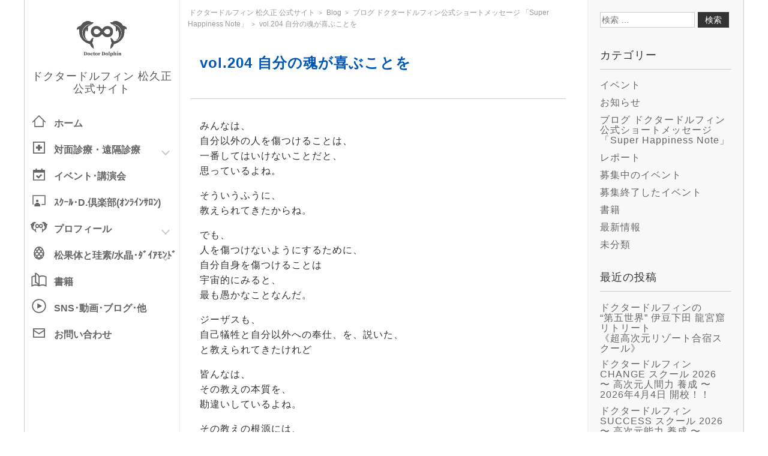

--- FILE ---
content_type: text/html; charset=UTF-8
request_url: https://drdolphin.jp/archives/45196
body_size: 55317
content:
<!DOCTYPE html>
<html lang="ja"
	prefix="og: https://ogp.me/ns#" >
<head>
<meta charset="UTF-8" />
<meta name="viewport" content="width=device-width" />
<title>vol.204  自分の魂が喜ぶことを</title>

<!-- All In One SEO Pack 3.4.2[153,201] -->
<meta name="description"  content="みんなは、 自分以外の人を傷つけることは、 一番してはいけないことだと、 思っているよね。 そういうふうに、 教えられてきたからね。 でも、 人を傷つけないようにするために、 自分自身を傷つけることは 宇宙的にみると、 最も愚かなことなんだ。" />

<meta name="keywords"  content="ブログ ドクタードルフィン公式ショートメッセージ 「super happiness note」" />

<script type="application/ld+json" class="aioseop-schema">{"@context":"https://schema.org","@graph":[{"@type":"Organization","@id":"https://drdolphin.jp/#organization","url":"https://drdolphin.jp/","name":"ドクタードルフィン 松久正 公式サイト","sameAs":[]},{"@type":"WebSite","@id":"https://drdolphin.jp/#website","url":"https://drdolphin.jp/","name":"ドクタードルフィン 松久正 公式サイト","publisher":{"@id":"https://drdolphin.jp/#organization"}},{"@type":"WebPage","@id":"https://drdolphin.jp/archives/45196#webpage","url":"https://drdolphin.jp/archives/45196","inLanguage":"ja","name":"vol.204  自分の魂が喜ぶことを","isPartOf":{"@id":"https://drdolphin.jp/#website"},"breadcrumb":{"@id":"https://drdolphin.jp/archives/45196#breadcrumblist"},"image":{"@type":"ImageObject","@id":"https://drdolphin.jp/archives/45196#primaryimage","url":"https://drdolphin.jp/wp-content/uploads/2022/01/girl-g04fb08c00_640.jpg","width":640,"height":427},"primaryImageOfPage":{"@id":"https://drdolphin.jp/archives/45196#primaryimage"},"datePublished":"2022-02-07T09:13:08+00:00","dateModified":"2022-02-07T09:13:11+00:00"},{"@type":"Article","@id":"https://drdolphin.jp/archives/45196#article","isPartOf":{"@id":"https://drdolphin.jp/archives/45196#webpage"},"author":{"@id":"https://drdolphin.jp/archives/author/murashiki#author"},"headline":"vol.204  自分の魂が喜ぶことを","datePublished":"2022-02-07T09:13:08+00:00","dateModified":"2022-02-07T09:13:11+00:00","commentCount":0,"mainEntityOfPage":{"@id":"https://drdolphin.jp/archives/45196#webpage"},"publisher":{"@id":"https://drdolphin.jp/#organization"},"articleSection":"ブログ ドクタードルフィン公式ショートメッセージ 「Super Happiness Note」","image":{"@type":"ImageObject","@id":"https://drdolphin.jp/archives/45196#primaryimage","url":"https://drdolphin.jp/wp-content/uploads/2022/01/girl-g04fb08c00_640.jpg","width":640,"height":427}},{"@type":"Person","@id":"https://drdolphin.jp/archives/author/murashiki#author","name":"大本 皓一","sameAs":[],"image":{"@type":"ImageObject","@id":"https://drdolphin.jp/#personlogo","url":"https://secure.gravatar.com/avatar/2b433220b36ee0666ff1d49a25cbb296?s=96&d=mm&r=g","width":96,"height":96,"caption":"大本 皓一"}},{"@type":"BreadcrumbList","@id":"https://drdolphin.jp/archives/45196#breadcrumblist","itemListElement":[{"@type":"ListItem","position":1,"item":{"@type":"WebPage","@id":"https://drdolphin.jp/","url":"https://drdolphin.jp/","name":"ドクタードルフィン 松久正 公式サイト"}},{"@type":"ListItem","position":2,"item":{"@type":"WebPage","@id":"https://drdolphin.jp/archives/45196","url":"https://drdolphin.jp/archives/45196","name":"vol.204  自分の魂が喜ぶことを"}}]}]}</script>
<link rel="canonical" href="https://drdolphin.jp/archives/45196" />
<meta property="og:type" content="article" />
<meta property="og:title" content="vol.204  自分の魂が喜ぶことを" />
<meta property="og:description" content="みんなは、 自分以外の人を傷つけることは、 一番してはいけないことだと、 思っているよね。 そういうふうに、 教えられてきたからね。 でも、 人を傷つけないようにするために、 自分自身を傷つけることは 宇宙的にみると、 最も愚かなことなんだ。 ジーザスも、 自己犠牲と自分以外への奉仕、を、説いた、 と教えられてきたけれど 皆んなは、 その教えの本質を、 勘違いしているよね。 その教えの根源には、" />
<meta property="og:url" content="https://drdolphin.jp/archives/45196" />
<meta property="og:site_name" content="(公式)ドクタードルフィン松久正" />
<meta property="og:image" content="https://drdolphin.jp/wp-content/uploads/2022/01/girl-g04fb08c00_640.jpg" />
<meta property="fb:app_id" content="835482623314729" />
<meta property="article:published_time" content="2022-02-07T09:13:08Z" />
<meta property="article:modified_time" content="2022-02-07T09:13:11Z" />
<meta property="og:image:secure_url" content="https://drdolphin.jp/wp-content/uploads/2022/01/girl-g04fb08c00_640.jpg" />
<meta name="twitter:card" content="summary" />
<meta name="twitter:title" content="vol.204  自分の魂が喜ぶことを" />
<meta name="twitter:description" content="みんなは、 自分以外の人を傷つけることは、 一番してはいけないことだと、 思っているよね。 そういうふうに、 教えられてきたからね。 でも、 人を傷つけないようにするために、 自分自身を傷つけることは 宇宙的にみると、 最も愚かなことなんだ。 ジーザスも、 自己犠牲と自分以外への奉仕、を、説いた、 と教えられてきたけれど 皆んなは、 その教えの本質を、 勘違いしているよね。 その教えの根源には、" />
<meta name="twitter:image" content="https://drdolphin.jp/wp-content/uploads/2022/01/girl-g04fb08c00_640.jpg" />
<!-- All In One SEO Pack -->
<link rel='dns-prefetch' href='//www.google.com' />
<link rel='dns-prefetch' href='//fonts.googleapis.com' />
<link rel='dns-prefetch' href='//s.w.org' />
<link rel="alternate" type="application/rss+xml" title="ドクタードルフィン 松久正 公式サイト &raquo; フィード" href="https://drdolphin.jp/feed" />
		<script type="text/javascript">
			window._wpemojiSettings = {"baseUrl":"https:\/\/s.w.org\/images\/core\/emoji\/11.2.0\/72x72\/","ext":".png","svgUrl":"https:\/\/s.w.org\/images\/core\/emoji\/11.2.0\/svg\/","svgExt":".svg","source":{"concatemoji":"https:\/\/drdolphin.jp\/wp-includes\/js\/wp-emoji-release.min.js?ver=dfbc4c6b0dad1fe8a469e50e6ffdebe9"}};
			!function(a,b,c){function d(a,b){var c=String.fromCharCode;l.clearRect(0,0,k.width,k.height),l.fillText(c.apply(this,a),0,0);var d=k.toDataURL();l.clearRect(0,0,k.width,k.height),l.fillText(c.apply(this,b),0,0);var e=k.toDataURL();return d===e}function e(a){var b;if(!l||!l.fillText)return!1;switch(l.textBaseline="top",l.font="600 32px Arial",a){case"flag":return!(b=d([55356,56826,55356,56819],[55356,56826,8203,55356,56819]))&&(b=d([55356,57332,56128,56423,56128,56418,56128,56421,56128,56430,56128,56423,56128,56447],[55356,57332,8203,56128,56423,8203,56128,56418,8203,56128,56421,8203,56128,56430,8203,56128,56423,8203,56128,56447]),!b);case"emoji":return b=d([55358,56760,9792,65039],[55358,56760,8203,9792,65039]),!b}return!1}function f(a){var c=b.createElement("script");c.src=a,c.defer=c.type="text/javascript",b.getElementsByTagName("head")[0].appendChild(c)}var g,h,i,j,k=b.createElement("canvas"),l=k.getContext&&k.getContext("2d");for(j=Array("flag","emoji"),c.supports={everything:!0,everythingExceptFlag:!0},i=0;i<j.length;i++)c.supports[j[i]]=e(j[i]),c.supports.everything=c.supports.everything&&c.supports[j[i]],"flag"!==j[i]&&(c.supports.everythingExceptFlag=c.supports.everythingExceptFlag&&c.supports[j[i]]);c.supports.everythingExceptFlag=c.supports.everythingExceptFlag&&!c.supports.flag,c.DOMReady=!1,c.readyCallback=function(){c.DOMReady=!0},c.supports.everything||(h=function(){c.readyCallback()},b.addEventListener?(b.addEventListener("DOMContentLoaded",h,!1),a.addEventListener("load",h,!1)):(a.attachEvent("onload",h),b.attachEvent("onreadystatechange",function(){"complete"===b.readyState&&c.readyCallback()})),g=c.source||{},g.concatemoji?f(g.concatemoji):g.wpemoji&&g.twemoji&&(f(g.twemoji),f(g.wpemoji)))}(window,document,window._wpemojiSettings);
		</script>
		<style type="text/css">
img.wp-smiley,
img.emoji {
	display: inline !important;
	border: none !important;
	box-shadow: none !important;
	height: 1em !important;
	width: 1em !important;
	margin: 0 .07em !important;
	vertical-align: -0.1em !important;
	background: none !important;
	padding: 0 !important;
}
</style>
	<link rel='stylesheet' id='wp-block-library-css'  href='https://drdolphin.jp/wp-includes/css/dist/block-library/style.min.css?ver=dfbc4c6b0dad1fe8a469e50e6ffdebe9' type='text/css' media='all' />
<link rel='stylesheet' id='iw-defaults-css'  href='https://drdolphin.jp/wp-content/plugins/widgets-for-siteorigin/inc/../css/defaults.css?ver=1.4.4' type='text/css' media='all' />
<link rel='stylesheet' id='contact-form-7-css'  href='https://drdolphin.jp/wp-content/plugins/contact-form-7/includes/css/styles.css?ver=5.1.7' type='text/css' media='all' />
<link rel='stylesheet' id='cf7md_roboto-css'  href='//fonts.googleapis.com/css?family=Roboto:400,500' type='text/css' media='all' />
<link rel='stylesheet' id='cf7-material-design-css'  href='https://drdolphin.jp/wp-content/plugins/material-design-for-contact-form-7/public/../assets/css/cf7-material-design.css?ver=dfbc4c6b0dad1fe8a469e50e6ffdebe9' type='text/css' media='all' />
<link rel='stylesheet' id='woocommerce-layout-css'  href='https://drdolphin.jp/wp-content/plugins/woocommerce/assets/css/woocommerce-layout.css?ver=3.4.2' type='text/css' media='all' />
<style id='woocommerce-layout-inline-css' type='text/css'>

	.infinite-scroll .woocommerce-pagination {
		display: none;
	}
</style>
<link rel='stylesheet' id='woocommerce-smallscreen-css'  href='https://drdolphin.jp/wp-content/plugins/woocommerce/assets/css/woocommerce-smallscreen.css?ver=3.4.2' type='text/css' media='only screen and (max-width: 768px)' />
<link rel='stylesheet' id='woocommerce-general-css'  href='https://drdolphin.jp/wp-content/plugins/woocommerce/assets/css/woocommerce.css?ver=3.4.2' type='text/css' media='all' />
<style id='woocommerce-inline-inline-css' type='text/css'>
.woocommerce form .form-row .required { visibility: visible; }
</style>
<link rel='stylesheet' id='aioseop-toolbar-menu-css'  href='https://drdolphin.jp/wp-content/plugins/all-in-one-seo-pack/css/admin-toolbar-menu.css?ver=3.4.2' type='text/css' media='all' />
<link rel='stylesheet' id='blankslate-style-css'  href='https://drdolphin.jp/wp-content/themes/blankslate/style.css?ver=dfbc4c6b0dad1fe8a469e50e6ffdebe9' type='text/css' media='all' />
<script type='text/javascript' src='https://drdolphin.jp/wp-includes/js/jquery/jquery.js?ver=1.12.4'></script>
<script type='text/javascript' src='https://drdolphin.jp/wp-includes/js/jquery/jquery-migrate.min.js?ver=1.4.1'></script>
<link rel='https://api.w.org/' href='https://drdolphin.jp/wp-json/' />
<link rel="EditURI" type="application/rsd+xml" title="RSD" href="https://drdolphin.jp/xmlrpc.php?rsd" />
<link rel="wlwmanifest" type="application/wlwmanifest+xml" href="https://drdolphin.jp/wp-includes/wlwmanifest.xml" /> 
<link rel='prev' title='【好評御礼！申込〆切！】ドクタードルフィンと行く 聖地☆巡礼 魂の五芒星開きリトリート ドクタードルフィンの故郷 伊勢志摩' href='https://drdolphin.jp/archives/45061' />
<link rel='next' title='『スーパーNEOジーザス』あなたに降臨なり オンライン講演会 【エルアウラ主催】' href='https://drdolphin.jp/archives/47157' />

<link rel='shortlink' href='https://drdolphin.jp/?p=45196' />
<link rel="alternate" type="application/json+oembed" href="https://drdolphin.jp/wp-json/oembed/1.0/embed?url=https%3A%2F%2Fdrdolphin.jp%2Farchives%2F45196" />
<link rel="alternate" type="text/xml+oembed" href="https://drdolphin.jp/wp-json/oembed/1.0/embed?url=https%3A%2F%2Fdrdolphin.jp%2Farchives%2F45196&#038;format=xml" />
	<noscript><style>.woocommerce-product-gallery{ opacity: 1 !important; }</style></noscript>
	<link rel="icon" href="https://drdolphin.jp/wp-content/uploads/2018/06/favicon.png" sizes="32x32" />
<link rel="icon" href="https://drdolphin.jp/wp-content/uploads/2018/06/favicon.png" sizes="192x192" />
<link rel="apple-touch-icon-precomposed" href="https://drdolphin.jp/wp-content/uploads/2018/06/favicon.png" />
<meta name="msapplication-TileImage" content="https://drdolphin.jp/wp-content/uploads/2018/06/favicon.png" />
		<style type="text/css" id="wp-custom-css">
			.grecaptcha-badge{
	visibility:hidden;
}		</style>
		<!-- WooCommerce Google Analytics Integration -->
		<script type='text/javascript'>
			var gaProperty = 'UA-12086144-1';
			var disableStr = 'ga-disable-' + gaProperty;
			if ( document.cookie.indexOf( disableStr + '=true' ) > -1 ) {
				window[disableStr] = true;
			}
			function gaOptout() {
				document.cookie = disableStr + '=true; expires=Thu, 31 Dec 2099 23:59:59 UTC; path=/';
				window[disableStr] = true;
			}
		</script>
		<script type='text/javascript'>var _gaq = _gaq || [];
		_gaq.push(
			['_setAccount', 'UA-12086144-1'], ['_gat._anonymizeIp'],
			['_setCustomVar', 1, 'logged-in', 'no', 1],
			['_trackPageview']);</script>
		<!-- /WooCommerce Google Analytics Integration --><link rel="stylesheet" href="https://drdolphin.jp/wp-content/themes/blankslate/css/reset.css?t=20200821.1" type='text/css' media='all' />
<link rel="stylesheet" href="https://drdolphin.jp/wp-content/themes/blankslate/css/sp/common.css?t=20240216.1" type='text/css' media='all' />
<link rel="stylesheet" href="https://drdolphin.jp/wp-content/themes/blankslate/css/sp/style.css?t=20200821.1" type='text/css' media='all' />
<link rel="stylesheet" href="https://drdolphin.jp/wp-content/themes/blankslate/css/pc/common.css?t=20240216.1" type='text/css' media='all' />
<link rel="stylesheet" href="https://drdolphin.jp/wp-content/themes/blankslate/css/pc/style.css?t=20200821.1" type='text/css' media='all' />
<link rel='stylesheet' href='/wp-content/themes/vogue/css/jquery-ui.css' type='text/css' media='all' />
<link rel="stylesheet" href="https://cdnjs.cloudflare.com/ajax/libs/Swiper/3.4.1/css/swiper.min.css">
<script src="https://ajax.googleapis.com/ajax/libs/jquery/3.3.1/jquery.min.js"></script>
<script type='text/javascript' src='/wp-content/themes/vogue/js/jquery-ui.min.js'></script>
</head>
<body class="post-template-default single single-post postid-45196 single-format-standard woocommerce-no-js">



<div id="wrapper" class="wrapper">
  <div class="pc-side">
    <header class="global-header">
      <h1>
        <a href="https://drdolphin.jp/" title="ドクタードルフィン 松久正 公式サイト" rel="home">
          <img src="https://drdolphin.jp/wp-content/themes/blankslate/img/common/logo_gray.svg">
          <p>ドクタードルフィン 松久正<br class="pc">公式サイト</p>
        </a>
      </h1>
    </header>
    <nav class="side-menu pc">
      <div class="menu-top-global-container"><ul id="menu-top-global" class="menu"><li id="menu-item-11216" class="menu-item menu-item-type-post_type menu-item-object-page menu-item-home menu-item-11216"><a href="https://drdolphin.jp/">ホーム</a></li>
<li id="menu-item-37" class="menu-item menu-item-type-post_type menu-item-object-page menu-item-has-children menu-item-37"><a href="https://drdolphin.jp/clinic">対面診療<span class="pc">・</span><br class="sp">遠隔診療</a>
<ul class="sub-menu">
	<li id="menu-item-5446" class="menu-item menu-item-type-post_type menu-item-object-page menu-item-5446"><a href="https://drdolphin.jp/clinic">超高次元医学（診療）について</a></li>
	<li id="menu-item-3146" class="menu-item menu-item-type-post_type menu-item-object-page menu-item-3146"><a href="https://drdolphin.jp/clinic/kamakura">鎌倉ドクタードルフィン診療所</a></li>
	<li id="menu-item-304" class="menu-item menu-item-type-post_type menu-item-object-page menu-item-304"><a href="https://drdolphin.jp/clinic/reservation">対面診療のご予約</a></li>
	<li id="menu-item-302" class="menu-item menu-item-type-post_type menu-item-object-page menu-item-302"><a href="https://drdolphin.jp/clinic/access">アクセス・地図</a></li>
	<li id="menu-item-3133" class="menu-item menu-item-type-post_type menu-item-object-page menu-item-3133"><a href="https://drdolphin.jp/clinic/remote">遠隔診療（超高次元DNAリニューアル）</a></li>
	<li id="menu-item-4695" class="menu-item menu-item-type-custom menu-item-object-custom menu-item-4695"><a href="/application/remote">遠隔診療のご予約</a></li>
	<li id="menu-item-2678" class="menu-item menu-item-type-post_type menu-item-object-page menu-item-2678"><a href="https://drdolphin.jp/clinic/whom">診療対象の代表的疾患など</a></li>
</ul>
</li>
<li id="menu-item-11304" class="menu-item menu-item-type-post_type menu-item-object-page menu-item-11304"><a href="https://drdolphin.jp/events">イベント･<br class="sp">講演会</a></li>
<li id="menu-item-11074" class="menu-item menu-item-type-post_type menu-item-object-page menu-item-11074"><a href="https://drdolphin.jp/community">ｽｸｰﾙ･<br class="sp">D.倶楽部<br class="sp">(ｵﾝﾗｲﾝｻﾛﾝ)</a></li>
<li id="menu-item-36" class="menu-item menu-item-type-post_type menu-item-object-page menu-item-has-children menu-item-36"><a href="https://drdolphin.jp/drdolphin">プロフィール</a>
<ul class="sub-menu">
	<li id="menu-item-5344" class="menu-item menu-item-type-post_type menu-item-object-page menu-item-5344"><a href="https://drdolphin.jp/drdolphin">888次元 CRUX ドクタードルフィン 松久 正</a></li>
	<li id="menu-item-301" class="menu-item menu-item-type-post_type menu-item-object-page menu-item-301"><a href="https://drdolphin.jp/drdolphin/history">ドクタードルフィンストーリー</a></li>
</ul>
</li>
<li id="menu-item-2680" class="menu-item menu-item-type-post_type menu-item-object-page menu-item-has-children menu-item-2680"><a href="https://drdolphin.jp/drdolphin/silicon">松果体と<br class="sp">珪素/水晶<br class="sp">･ﾀﾞｲｱﾓﾝﾄﾞ</a>
<ul class="sub-menu">
	<li id="menu-item-59777" class="menu-item menu-item-type-custom menu-item-object-custom menu-item-59777"><a href="https://drdolphin-super3.com">人類の進化･成長に必要な3大アイテム</a></li>
	<li id="menu-item-64863" class="menu-item menu-item-type-post_type menu-item-object-page menu-item-64863"><a href="https://drdolphin.jp/drdolphin/lucio">人類の次元上昇の鍵､スーパーソマチッド</a></li>
	<li id="menu-item-2677" class="menu-item menu-item-type-post_type menu-item-object-page menu-item-2677"><a href="https://drdolphin.jp/drdolphin/rextera">人類進化･成長に必要な珪素摂取/注文</a></li>
	<li id="menu-item-54815" class="menu-item menu-item-type-post_type menu-item-object-page menu-item-54815"><a href="https://drdolphin.jp/drdolphin/makomo">身体･感情･魂エネルギー調整 マコモ菌</a></li>
	<li id="menu-item-42299" class="menu-item menu-item-type-post_type menu-item-object-page menu-item-42299"><a href="https://drdolphin.jp/qandd">水晶とダイアモンド</a></li>
	<li id="menu-item-47670" class="menu-item menu-item-type-custom menu-item-object-custom menu-item-47670"><a href="https://drdolphin.jp/product/88gatecrystal?from=HP-menu">ドクタードルフィン 88 Gate Crystal</a></li>
	<li id="menu-item-42059" class="menu-item menu-item-type-post_type menu-item-object-page menu-item-42059"><a href="https://drdolphin.jp/drdolphin/arkadiamond">完全反射ダイアモンド(ARKA)</a></li>
	<li id="menu-item-308" class="menu-item menu-item-type-post_type menu-item-object-page menu-item-308"><a href="https://drdolphin.jp/drdolphin/pineal">生命の本質(振動波)と松果体</a></li>
	<li id="menu-item-322" class="menu-item menu-item-type-post_type menu-item-object-page menu-item-322"><a href="https://drdolphin.jp/drdolphin/sickness">人生・身体の問題と魂意識エネルギー</a></li>
	<li id="menu-item-11589" class="menu-item menu-item-type-post_type menu-item-object-page menu-item-11589"><a href="https://drdolphin.jp/drdolphin/silicon">松果体と珪素のはたらき</a></li>
	<li id="menu-item-3131" class="menu-item menu-item-type-post_type menu-item-object-page menu-item-3131"><a href="https://drdolphin.jp/drdolphin/selfcare">松果体活性化セルフワーク</a></li>
</ul>
</li>
<li id="menu-item-11215" class="menu-item menu-item-type-post_type menu-item-object-page menu-item-11215"><a href="https://drdolphin.jp/books">書籍</a></li>
<li id="menu-item-11149" class="menu-item menu-item-type-post_type menu-item-object-page menu-item-11149"><a href="https://drdolphin.jp/channel">SNS･動画･<br class="sp">ブログ･他</a></li>
<li id="menu-item-11657" class="menu-item menu-item-type-post_type menu-item-object-page menu-item-11657"><a href="https://drdolphin.jp/contact">お問い<br class="sp">合わせ</a></li>
</ul></div>    </nav>
  </div>
  <div class="pc-main">
        <nav class="global-menu sp">
      <div class="menu-top-global-container"><ul id="menu-top-global-1" class="menu"><li class="menu-item menu-item-type-post_type menu-item-object-page menu-item-home menu-item-11216"><a href="https://drdolphin.jp/">ホーム</a></li>
<li class="menu-item menu-item-type-post_type menu-item-object-page menu-item-has-children menu-item-37"><a href="https://drdolphin.jp/clinic">対面診療<span class="pc">・</span><br class="sp">遠隔診療</a>
<ul class="sub-menu">
	<li class="menu-item menu-item-type-post_type menu-item-object-page menu-item-5446"><a href="https://drdolphin.jp/clinic">超高次元医学（診療）について</a></li>
	<li class="menu-item menu-item-type-post_type menu-item-object-page menu-item-3146"><a href="https://drdolphin.jp/clinic/kamakura">鎌倉ドクタードルフィン診療所</a></li>
	<li class="menu-item menu-item-type-post_type menu-item-object-page menu-item-304"><a href="https://drdolphin.jp/clinic/reservation">対面診療のご予約</a></li>
	<li class="menu-item menu-item-type-post_type menu-item-object-page menu-item-302"><a href="https://drdolphin.jp/clinic/access">アクセス・地図</a></li>
	<li class="menu-item menu-item-type-post_type menu-item-object-page menu-item-3133"><a href="https://drdolphin.jp/clinic/remote">遠隔診療（超高次元DNAリニューアル）</a></li>
	<li class="menu-item menu-item-type-custom menu-item-object-custom menu-item-4695"><a href="/application/remote">遠隔診療のご予約</a></li>
	<li class="menu-item menu-item-type-post_type menu-item-object-page menu-item-2678"><a href="https://drdolphin.jp/clinic/whom">診療対象の代表的疾患など</a></li>
</ul>
</li>
<li class="menu-item menu-item-type-post_type menu-item-object-page menu-item-11304"><a href="https://drdolphin.jp/events">イベント･<br class="sp">講演会</a></li>
<li class="menu-item menu-item-type-post_type menu-item-object-page menu-item-11074"><a href="https://drdolphin.jp/community">ｽｸｰﾙ･<br class="sp">D.倶楽部<br class="sp">(ｵﾝﾗｲﾝｻﾛﾝ)</a></li>
<li class="menu-item menu-item-type-post_type menu-item-object-page menu-item-has-children menu-item-36"><a href="https://drdolphin.jp/drdolphin">プロフィール</a>
<ul class="sub-menu">
	<li class="menu-item menu-item-type-post_type menu-item-object-page menu-item-5344"><a href="https://drdolphin.jp/drdolphin">888次元 CRUX ドクタードルフィン 松久 正</a></li>
	<li class="menu-item menu-item-type-post_type menu-item-object-page menu-item-301"><a href="https://drdolphin.jp/drdolphin/history">ドクタードルフィンストーリー</a></li>
</ul>
</li>
<li class="menu-item menu-item-type-post_type menu-item-object-page menu-item-has-children menu-item-2680"><a href="https://drdolphin.jp/drdolphin/silicon">松果体と<br class="sp">珪素/水晶<br class="sp">･ﾀﾞｲｱﾓﾝﾄﾞ</a>
<ul class="sub-menu">
	<li class="menu-item menu-item-type-custom menu-item-object-custom menu-item-59777"><a href="https://drdolphin-super3.com">人類の進化･成長に必要な3大アイテム</a></li>
	<li class="menu-item menu-item-type-post_type menu-item-object-page menu-item-64863"><a href="https://drdolphin.jp/drdolphin/lucio">人類の次元上昇の鍵､スーパーソマチッド</a></li>
	<li class="menu-item menu-item-type-post_type menu-item-object-page menu-item-2677"><a href="https://drdolphin.jp/drdolphin/rextera">人類進化･成長に必要な珪素摂取/注文</a></li>
	<li class="menu-item menu-item-type-post_type menu-item-object-page menu-item-54815"><a href="https://drdolphin.jp/drdolphin/makomo">身体･感情･魂エネルギー調整 マコモ菌</a></li>
	<li class="menu-item menu-item-type-post_type menu-item-object-page menu-item-42299"><a href="https://drdolphin.jp/qandd">水晶とダイアモンド</a></li>
	<li class="menu-item menu-item-type-custom menu-item-object-custom menu-item-47670"><a href="https://drdolphin.jp/product/88gatecrystal?from=HP-menu">ドクタードルフィン 88 Gate Crystal</a></li>
	<li class="menu-item menu-item-type-post_type menu-item-object-page menu-item-42059"><a href="https://drdolphin.jp/drdolphin/arkadiamond">完全反射ダイアモンド(ARKA)</a></li>
	<li class="menu-item menu-item-type-post_type menu-item-object-page menu-item-308"><a href="https://drdolphin.jp/drdolphin/pineal">生命の本質(振動波)と松果体</a></li>
	<li class="menu-item menu-item-type-post_type menu-item-object-page menu-item-322"><a href="https://drdolphin.jp/drdolphin/sickness">人生・身体の問題と魂意識エネルギー</a></li>
	<li class="menu-item menu-item-type-post_type menu-item-object-page menu-item-11589"><a href="https://drdolphin.jp/drdolphin/silicon">松果体と珪素のはたらき</a></li>
	<li class="menu-item menu-item-type-post_type menu-item-object-page menu-item-3131"><a href="https://drdolphin.jp/drdolphin/selfcare">松果体活性化セルフワーク</a></li>
</ul>
</li>
<li class="menu-item menu-item-type-post_type menu-item-object-page menu-item-11215"><a href="https://drdolphin.jp/books">書籍</a></li>
<li class="menu-item menu-item-type-post_type menu-item-object-page menu-item-11149"><a href="https://drdolphin.jp/channel">SNS･動画･<br class="sp">ブログ･他</a></li>
<li class="menu-item menu-item-type-post_type menu-item-object-page menu-item-11657"><a href="https://drdolphin.jp/contact">お問い<br class="sp">合わせ</a></li>
</ul></div>    </nav>
    

  

<main id="content">
  <div class="breadcrumb pc">
    <!-- Breadcrumb NavXT 6.4.0 -->
<span property="itemListElement" typeof="ListItem"><a property="item" typeof="WebPage" title="Go to ドクタードルフィン 松久正 公式サイト." href="https://drdolphin.jp" class="home" ><span property="name">ドクタードルフィン 松久正 公式サイト</span></a><meta property="position" content="1"></span> &gt; <span property="itemListElement" typeof="ListItem"><a property="item" typeof="WebPage" title="Go to Blog." href="https://drdolphin.jp/blog" class="post-root post post-post" ><span property="name">Blog</span></a><meta property="position" content="2"></span> &gt; <span property="itemListElement" typeof="ListItem"><a property="item" typeof="WebPage" title="Go to the ブログ ドクタードルフィン公式ショートメッセージ 「Super Happiness Note」 category archives." href="https://drdolphin.jp/archives/category/blog" class="taxonomy category" ><span property="name">ブログ ドクタードルフィン公式ショートメッセージ 「Super Happiness Note」</span></a><meta property="position" content="3"></span> &gt; <span class="post post-post current-item">vol.204  自分の魂が喜ぶことを</span>  </div>



    
            

      <article id="post-45196" class="post-45196 post type-post status-publish format-standard has-post-thumbnail hentry category-blog">
<header>
<h1 class="entry-title"><a href="https://drdolphin.jp/archives/45196" title="vol.204  自分の魂が喜ぶことを" rel="bookmark">vol.204  自分の魂が喜ぶことを</a>
</h1> </header>
<div class="entry-content">
<p>みんなは、<br />
自分以外の人を傷つけることは、<br />
一番してはいけないことだと、<br />
思っているよね。</p>
<p>そういうふうに、<br />
教えられてきたからね。</p>
<p>でも、<br />
人を傷つけないようにするために、<br />
自分自身を傷つけることは<br />
宇宙的にみると、<br />
最も愚かなことなんだ。</p>
<p>ジーザスも、<br />
自己犠牲と自分以外への奉仕、を、説いた、<br />
と教えられてきたけれど</p>
<p>皆んなは、<br />
その教えの本質を、<br />
勘違いしているよね。</p>
<p>その教えの根源には、<br />
自己犠牲にしても、<br />
奉仕にしても</p>
<p>自分の魂が、<br />
それを喜んていること、が、<br />
大前提。</p>
<p><img class="alignnone size-full wp-image-45197" src="https://drdolphin.jp/wp-content/uploads/2022/01/girl-g04fb08c00_640.jpg" alt="" width="640" height="427" /></p>
<p>だから、<br />
自分を傷つけるのなら、<br />
何も、やらない方がいいんだ。</p>
<div class="entry-date">
最終更新日：2022年2月7日</div>
<div class="entry-links"></div>
</div>


</article>  </main>
<aside id="sidebar">
<div id="primary" class="widget-area">
<ul class="xoxo">
<li id="search-2" class="widget-container widget_search"><form role="search" method="get" class="search-form" action="https://drdolphin.jp/">
				<label>
					<span class="screen-reader-text">検索:</span>
					<input type="search" class="search-field" placeholder="検索 &hellip;" value="" name="s" />
				</label>
				<input type="submit" class="search-submit" value="検索" />
			</form></li><li id="categories-2" class="widget-container widget_categories"><h3 class="widget-title">カテゴリー</h3>		<ul>
				<li class="cat-item cat-item-18"><a href="https://drdolphin.jp/archives/category/event" >イベント</a>
</li>
	<li class="cat-item cat-item-19"><a href="https://drdolphin.jp/archives/category/news" >お知らせ</a>
</li>
	<li class="cat-item cat-item-20"><a href="https://drdolphin.jp/archives/category/blog" title=" ">ブログ ドクタードルフィン公式ショートメッセージ 「Super Happiness Note」</a>
</li>
	<li class="cat-item cat-item-318"><a href="https://drdolphin.jp/archives/category/report" >レポート</a>
</li>
	<li class="cat-item cat-item-351"><a href="https://drdolphin.jp/archives/category/event_wanted" >募集中のイベント</a>
</li>
	<li class="cat-item cat-item-352"><a href="https://drdolphin.jp/archives/category/event_end" >募集終了したイベント</a>
</li>
	<li class="cat-item cat-item-364"><a href="https://drdolphin.jp/archives/category/book" >書籍</a>
</li>
	<li class="cat-item cat-item-434"><a href="https://drdolphin.jp/archives/category/top_news" >最新情報</a>
</li>
	<li class="cat-item cat-item-1"><a href="https://drdolphin.jp/archives/category/%e6%9c%aa%e5%88%86%e9%a1%9e" >未分類</a>
</li>
		</ul>
			</li>		<li id="recent-posts-2" class="widget-container widget_recent_entries">		<h3 class="widget-title">最近の投稿</h3>		<ul>
											<li>
					<a href="https://drdolphin.jp/archives/64823">ドクタードルフィンの<br class="br-sp">&#8220;第五世界&#8221; 伊豆下田 龍宮窟リトリート<br>《超高次元リゾート合宿スクール》</a>
									</li>
											<li>
					<a href="https://drdolphin.jp/archives/64287">ドクタードルフィン CHANGE スクール 2026<br>〜 高次元人間力 養成 〜<br>2026年4月4日 開校！！</a>
									</li>
											<li>
					<a href="https://drdolphin.jp/archives/64319">ドクタードルフィン SUCCESS スクール 2026<br>〜 高次元能力 養成 〜<br>2026年4月25日 開校！！</a>
									</li>
											<li>
					<a href="https://drdolphin.jp/archives/64142"><p style="text-align:center;margin:0;padding:0;">ドクタードルフィンと行く<br>メキシコ 古代 マヤ文明<br>世界エネルギー開き覚醒リトリート</p></a>
									</li>
											<li>
					<a href="https://drdolphin.jp/archives/63956">vol.292　責任問題って、何？</a>
									</li>
					</ul>
		</li><li id="archives-2" class="widget-container widget_archive"><h3 class="widget-title">アーカイブ</h3>		<ul>
				<li><a href='https://drdolphin.jp/archives/date/2026/01'>2026年1月</a></li>
	<li><a href='https://drdolphin.jp/archives/date/2025/12'>2025年12月</a></li>
	<li><a href='https://drdolphin.jp/archives/date/2025/11'>2025年11月</a></li>
	<li><a href='https://drdolphin.jp/archives/date/2025/10'>2025年10月</a></li>
	<li><a href='https://drdolphin.jp/archives/date/2025/09'>2025年9月</a></li>
	<li><a href='https://drdolphin.jp/archives/date/2025/08'>2025年8月</a></li>
	<li><a href='https://drdolphin.jp/archives/date/2025/07'>2025年7月</a></li>
	<li><a href='https://drdolphin.jp/archives/date/2025/06'>2025年6月</a></li>
	<li><a href='https://drdolphin.jp/archives/date/2025/05'>2025年5月</a></li>
	<li><a href='https://drdolphin.jp/archives/date/2025/04'>2025年4月</a></li>
	<li><a href='https://drdolphin.jp/archives/date/2025/03'>2025年3月</a></li>
	<li><a href='https://drdolphin.jp/archives/date/2025/02'>2025年2月</a></li>
	<li><a href='https://drdolphin.jp/archives/date/2025/01'>2025年1月</a></li>
	<li><a href='https://drdolphin.jp/archives/date/2024/12'>2024年12月</a></li>
	<li><a href='https://drdolphin.jp/archives/date/2024/11'>2024年11月</a></li>
	<li><a href='https://drdolphin.jp/archives/date/2024/10'>2024年10月</a></li>
	<li><a href='https://drdolphin.jp/archives/date/2024/09'>2024年9月</a></li>
	<li><a href='https://drdolphin.jp/archives/date/2024/08'>2024年8月</a></li>
	<li><a href='https://drdolphin.jp/archives/date/2024/07'>2024年7月</a></li>
	<li><a href='https://drdolphin.jp/archives/date/2024/06'>2024年6月</a></li>
	<li><a href='https://drdolphin.jp/archives/date/2024/05'>2024年5月</a></li>
	<li><a href='https://drdolphin.jp/archives/date/2024/04'>2024年4月</a></li>
	<li><a href='https://drdolphin.jp/archives/date/2024/03'>2024年3月</a></li>
	<li><a href='https://drdolphin.jp/archives/date/2024/02'>2024年2月</a></li>
	<li><a href='https://drdolphin.jp/archives/date/2024/01'>2024年1月</a></li>
	<li><a href='https://drdolphin.jp/archives/date/2023/12'>2023年12月</a></li>
	<li><a href='https://drdolphin.jp/archives/date/2023/11'>2023年11月</a></li>
	<li><a href='https://drdolphin.jp/archives/date/2023/10'>2023年10月</a></li>
	<li><a href='https://drdolphin.jp/archives/date/2023/09'>2023年9月</a></li>
	<li><a href='https://drdolphin.jp/archives/date/2023/08'>2023年8月</a></li>
	<li><a href='https://drdolphin.jp/archives/date/2023/07'>2023年7月</a></li>
	<li><a href='https://drdolphin.jp/archives/date/2023/06'>2023年6月</a></li>
	<li><a href='https://drdolphin.jp/archives/date/2023/05'>2023年5月</a></li>
	<li><a href='https://drdolphin.jp/archives/date/2023/04'>2023年4月</a></li>
	<li><a href='https://drdolphin.jp/archives/date/2023/03'>2023年3月</a></li>
	<li><a href='https://drdolphin.jp/archives/date/2023/02'>2023年2月</a></li>
	<li><a href='https://drdolphin.jp/archives/date/2023/01'>2023年1月</a></li>
	<li><a href='https://drdolphin.jp/archives/date/2022/12'>2022年12月</a></li>
	<li><a href='https://drdolphin.jp/archives/date/2022/11'>2022年11月</a></li>
	<li><a href='https://drdolphin.jp/archives/date/2022/10'>2022年10月</a></li>
	<li><a href='https://drdolphin.jp/archives/date/2022/09'>2022年9月</a></li>
	<li><a href='https://drdolphin.jp/archives/date/2022/08'>2022年8月</a></li>
	<li><a href='https://drdolphin.jp/archives/date/2022/07'>2022年7月</a></li>
	<li><a href='https://drdolphin.jp/archives/date/2022/06'>2022年6月</a></li>
	<li><a href='https://drdolphin.jp/archives/date/2022/05'>2022年5月</a></li>
	<li><a href='https://drdolphin.jp/archives/date/2022/04'>2022年4月</a></li>
	<li><a href='https://drdolphin.jp/archives/date/2022/03'>2022年3月</a></li>
	<li><a href='https://drdolphin.jp/archives/date/2022/02'>2022年2月</a></li>
	<li><a href='https://drdolphin.jp/archives/date/2022/01'>2022年1月</a></li>
	<li><a href='https://drdolphin.jp/archives/date/2021/12'>2021年12月</a></li>
	<li><a href='https://drdolphin.jp/archives/date/2021/11'>2021年11月</a></li>
	<li><a href='https://drdolphin.jp/archives/date/2021/10'>2021年10月</a></li>
	<li><a href='https://drdolphin.jp/archives/date/2021/09'>2021年9月</a></li>
	<li><a href='https://drdolphin.jp/archives/date/2021/08'>2021年8月</a></li>
	<li><a href='https://drdolphin.jp/archives/date/2021/07'>2021年7月</a></li>
	<li><a href='https://drdolphin.jp/archives/date/2021/06'>2021年6月</a></li>
	<li><a href='https://drdolphin.jp/archives/date/2021/05'>2021年5月</a></li>
	<li><a href='https://drdolphin.jp/archives/date/2021/04'>2021年4月</a></li>
	<li><a href='https://drdolphin.jp/archives/date/2021/03'>2021年3月</a></li>
	<li><a href='https://drdolphin.jp/archives/date/2021/02'>2021年2月</a></li>
	<li><a href='https://drdolphin.jp/archives/date/2021/01'>2021年1月</a></li>
	<li><a href='https://drdolphin.jp/archives/date/2020/12'>2020年12月</a></li>
	<li><a href='https://drdolphin.jp/archives/date/2020/11'>2020年11月</a></li>
	<li><a href='https://drdolphin.jp/archives/date/2020/10'>2020年10月</a></li>
	<li><a href='https://drdolphin.jp/archives/date/2020/09'>2020年9月</a></li>
	<li><a href='https://drdolphin.jp/archives/date/2020/08'>2020年8月</a></li>
	<li><a href='https://drdolphin.jp/archives/date/2020/07'>2020年7月</a></li>
	<li><a href='https://drdolphin.jp/archives/date/2020/06'>2020年6月</a></li>
	<li><a href='https://drdolphin.jp/archives/date/2020/05'>2020年5月</a></li>
	<li><a href='https://drdolphin.jp/archives/date/2020/04'>2020年4月</a></li>
	<li><a href='https://drdolphin.jp/archives/date/2020/03'>2020年3月</a></li>
	<li><a href='https://drdolphin.jp/archives/date/2020/02'>2020年2月</a></li>
	<li><a href='https://drdolphin.jp/archives/date/2020/01'>2020年1月</a></li>
	<li><a href='https://drdolphin.jp/archives/date/2019/12'>2019年12月</a></li>
	<li><a href='https://drdolphin.jp/archives/date/2019/11'>2019年11月</a></li>
	<li><a href='https://drdolphin.jp/archives/date/2019/10'>2019年10月</a></li>
	<li><a href='https://drdolphin.jp/archives/date/2019/09'>2019年9月</a></li>
	<li><a href='https://drdolphin.jp/archives/date/2019/08'>2019年8月</a></li>
	<li><a href='https://drdolphin.jp/archives/date/2019/07'>2019年7月</a></li>
	<li><a href='https://drdolphin.jp/archives/date/2019/06'>2019年6月</a></li>
	<li><a href='https://drdolphin.jp/archives/date/2019/05'>2019年5月</a></li>
	<li><a href='https://drdolphin.jp/archives/date/2019/04'>2019年4月</a></li>
	<li><a href='https://drdolphin.jp/archives/date/2019/03'>2019年3月</a></li>
	<li><a href='https://drdolphin.jp/archives/date/2019/02'>2019年2月</a></li>
	<li><a href='https://drdolphin.jp/archives/date/2019/01'>2019年1月</a></li>
	<li><a href='https://drdolphin.jp/archives/date/2018/12'>2018年12月</a></li>
	<li><a href='https://drdolphin.jp/archives/date/2018/11'>2018年11月</a></li>
	<li><a href='https://drdolphin.jp/archives/date/2018/10'>2018年10月</a></li>
	<li><a href='https://drdolphin.jp/archives/date/2018/09'>2018年9月</a></li>
	<li><a href='https://drdolphin.jp/archives/date/2018/08'>2018年8月</a></li>
	<li><a href='https://drdolphin.jp/archives/date/2018/07'>2018年7月</a></li>
	<li><a href='https://drdolphin.jp/archives/date/2018/06'>2018年6月</a></li>
	<li><a href='https://drdolphin.jp/archives/date/2018/05'>2018年5月</a></li>
	<li><a href='https://drdolphin.jp/archives/date/2018/04'>2018年4月</a></li>
	<li><a href='https://drdolphin.jp/archives/date/2018/03'>2018年3月</a></li>
	<li><a href='https://drdolphin.jp/archives/date/2018/02'>2018年2月</a></li>
	<li><a href='https://drdolphin.jp/archives/date/2018/01'>2018年1月</a></li>
	<li><a href='https://drdolphin.jp/archives/date/2017/12'>2017年12月</a></li>
	<li><a href='https://drdolphin.jp/archives/date/2017/11'>2017年11月</a></li>
	<li><a href='https://drdolphin.jp/archives/date/2017/10'>2017年10月</a></li>
	<li><a href='https://drdolphin.jp/archives/date/2017/09'>2017年9月</a></li>
	<li><a href='https://drdolphin.jp/archives/date/2017/08'>2017年8月</a></li>
	<li><a href='https://drdolphin.jp/archives/date/2017/07'>2017年7月</a></li>
	<li><a href='https://drdolphin.jp/archives/date/2017/06'>2017年6月</a></li>
	<li><a href='https://drdolphin.jp/archives/date/2017/05'>2017年5月</a></li>
	<li><a href='https://drdolphin.jp/archives/date/2017/04'>2017年4月</a></li>
	<li><a href='https://drdolphin.jp/archives/date/2017/03'>2017年3月</a></li>
	<li><a href='https://drdolphin.jp/archives/date/2017/02'>2017年2月</a></li>
	<li><a href='https://drdolphin.jp/archives/date/2017/01'>2017年1月</a></li>
	<li><a href='https://drdolphin.jp/archives/date/2016/12'>2016年12月</a></li>
	<li><a href='https://drdolphin.jp/archives/date/2016/11'>2016年11月</a></li>
	<li><a href='https://drdolphin.jp/archives/date/2016/10'>2016年10月</a></li>
	<li><a href='https://drdolphin.jp/archives/date/2016/09'>2016年9月</a></li>
	<li><a href='https://drdolphin.jp/archives/date/2016/08'>2016年8月</a></li>
	<li><a href='https://drdolphin.jp/archives/date/2016/07'>2016年7月</a></li>
	<li><a href='https://drdolphin.jp/archives/date/2016/01'>2016年1月</a></li>
	<li><a href='https://drdolphin.jp/archives/date/2015/12'>2015年12月</a></li>
	<li><a href='https://drdolphin.jp/archives/date/2012/11'>2012年11月</a></li>
	<li><a href='https://drdolphin.jp/archives/date/2010/07'>2010年7月</a></li>
		</ul>
			</li></ul>
</div>
</aside>
    <footer id="footer">
        <div id="dialog" title="メールマガジン登録">
          <p class="dialog_body"></p>
        </div>
    	<section class="mail_magazine">
    		<img src="/wp-content/themes/blankslate/img/common/ic_mailmagazine_pc.svg">
    		<div class="_title">
    			<strong>無料</strong>ドクタードルフィン<br class="_sp">
    			公式メールマガジン会員募集中！
    		</div>
    		<p>楽で愉しく生きるための情報(動画やブログ等)や、メルマガだけの限定メッセージ、<br class="_pc">最新イベント、新刊情報を月2回程度お届けします！</p>
    		<div class="_note">
    			こちらにメールアドレスを入力するだけで簡単に登録できます！
				</div>
				<form method="post" action="" onsubmit="javascript: return false;">
    		<div class="_entry">
					<input class="_text" type="text" name="mailmaga" placeholder="メールアドレスを入力">
					<input class="_btn" type="submit" value="登録する" onclick="javascript: regist_newsletter(); return false;">
				</div>
				</form>
			</section>
    	<section class="global-menu sp">
          	</section>
    	<section class="footer_bottom">
    		<img src="/wp-content/themes/blankslate/img/common/ic_drd_footer.svg">
    		<div class="_snslink">
    			<ul>
					<li>
    					<a href="https://drdolphin.jp/archives/category/blog" target="_blank">
							<img src="/wp-content/themes/blankslate/img/common/ic_blog.svg" class="blog" style="width:28px; margin: right 2px;">
    						<!--img src="/wp-content/themes/blankslate/img/common/ic_youtube.svg"-->
    						<p>公式ブログ</p>
    					</a>
    				</li>
    				<li>
    					<a href="https://www.facebook.com/Dr.DolphinTadashi" target="_blank">
    						<img src="/wp-content/themes/blankslate/img/common/ic_fb.svg" class="fb" style="width:28px; margin: right 2px;">
    						<p>公式Facebook</p>
    					</a>
    				</li>
					<li>
    					<a href="https://www.youtube.com/channel/UCfj7w5IX4aIpEuPEaRpb9sw?sub_confirmation=1" target="_blank">
    						<img src="/wp-content/themes/blankslate/img/common/ic_youtube.svg" class="youtube">
    						<p>公式YouTube<br class="sp-none">（日本語）</p>
    					</a>
    				</li>
    				<li>
    					<a href="https://www.youtube.com/channel/UCnc23brAQJL_aBWV5a3Q9Yg?sub_confirmation=1" target="_blank">
    						<img src="/wp-content/themes/blankslate/img/common/ic_youtube.svg" class="youtube">
    						<p>公式YouTube<br class="sp-none">（英語）</p>
    					</a>
    				</li>
					<li class="pc-none">
						<a href="https://drdolphintadashi.com/" target="_blank" class="footer-global-link">
							<img src="/wp-content/themes/blankslate/img/common/ic_earth.svg" style="width:28px; margin: right 2px;">
							<p>Dr.Dolphin Tadashi<br> Global site（English）</p>
						<a>
    				</li>
            		<!--li>
    					<a href="https://www.youtube.com/channel/UCfj7w5IX4aIpEuPEaRpb9sw/featured" target="_blank">
    						<img src="/wp-content/themes/blankslate/img/common/ic_youtube.svg">
    						<p>ラジオ</p>
    					</a>
    				</li-->
    			</ul>
    		</div>
			<div class="sp-none">
				<a href="https://drdolphintadashi.com/" target="_blank" class="footer-global-link">
					<img src="/wp-content/themes/blankslate/img/common/ic_earth.svg">
					<p>Dr.Dolphin Tadashi Global site（English）</p>
				<a>
			</div>
        	<ul>
    			<li><a href="/privacy">プライバシーポリシー</a></li>
    			<li><a href="/manager">問合せ・連絡先</a></li>
    			<li><a href="/shop/conditions">特定商取引に基づく表示</a></li>
    			<li><a href="/rule">利用規約</a></li>
    		</ul>
    		<div class="copyright">
    			© 鎌倉ドクタードルフィン診療所, © ドルフィンボイス
    		</div>
    	</section>
    </footer>
  </div><!-- pc-main -->
</div><!-- /.wrapper -->
<a class="go_top" href="#wrapper"></a>
<script>
jQuery(document).ready(function ($) {
var deviceAgent = navigator.userAgent.toLowerCase();
if (deviceAgent.match(/(iphone|ipod|ipad)/)) {
$("html").addClass("ios");
$("html").addClass("mobile");
}
if (navigator.userAgent.search("MSIE") >= 0) {
$("html").addClass("ie");
}
else if (navigator.userAgent.search("Chrome") >= 0) {
$("html").addClass("chrome");
}
else if (navigator.userAgent.search("Firefox") >= 0) {
$("html").addClass("firefox");
}
else if (navigator.userAgent.search("Safari") >= 0 && navigator.userAgent.search("Chrome") < 0) {
$("html").addClass("safari");
}
else if (navigator.userAgent.search("Opera") >= 0) {
$("html").addClass("opera");
}
});
</script>
<script type='text/javascript'>(function() {
		var ga = document.createElement('script'); ga.type = 'text/javascript'; ga.async = true;
		ga.src = ('https:' == document.location.protocol ? 'https://ssl' : 'http://www') + '.google-analytics.com/ga.js';
		var s = document.getElementsByTagName('script')[0]; s.parentNode.insertBefore(ga, s);
		})();</script>	<script type="text/javascript">
		var c = document.body.className;
		c = c.replace(/woocommerce-no-js/, 'woocommerce-js');
		document.body.className = c;
	</script>
	<script type='text/javascript'>
/* <![CDATA[ */
var wpcf7 = {"apiSettings":{"root":"https:\/\/drdolphin.jp\/wp-json\/contact-form-7\/v1","namespace":"contact-form-7\/v1"}};
/* ]]> */
</script>
<script type='text/javascript' src='https://drdolphin.jp/wp-content/plugins/contact-form-7/includes/js/scripts.js?ver=5.1.7'></script>
<script type='text/javascript' src='https://drdolphin.jp/wp-content/plugins/material-design-for-contact-form-7/public/../assets/js/lib/material-components-web.min.js?ver=1.0'></script>
<script type='text/javascript' src='https://drdolphin.jp/wp-content/plugins/material-design-for-contact-form-7/public/../assets/js/lib/autosize.min.js?ver=1.0'></script>
<script type='text/javascript' src='https://drdolphin.jp/wp-content/plugins/material-design-for-contact-form-7/public/../assets/js/cf7-material-design.js?ver=1.0'></script>
<script type='text/javascript'>
/* <![CDATA[ */
var wc_add_to_cart_params = {"ajax_url":"\/wp-admin\/admin-ajax.php","wc_ajax_url":"\/?wc-ajax=%%endpoint%%","i18n_view_cart":"\u30ab\u30fc\u30c8\u3092\u8868\u793a","cart_url":"https:\/\/drdolphin.jp\/cart","is_cart":"","cart_redirect_after_add":"yes"};
/* ]]> */
</script>
<script type='text/javascript' src='https://drdolphin.jp/wp-content/plugins/woocommerce/assets/js/frontend/add-to-cart.min.js?ver=3.4.2'></script>
<script type='text/javascript' src='https://drdolphin.jp/wp-content/plugins/woocommerce/assets/js/jquery-blockui/jquery.blockUI.min.js?ver=2.70'></script>
<script type='text/javascript' src='https://drdolphin.jp/wp-content/plugins/woocommerce/assets/js/js-cookie/js.cookie.min.js?ver=2.1.4'></script>
<script type='text/javascript'>
/* <![CDATA[ */
var woocommerce_params = {"ajax_url":"\/wp-admin\/admin-ajax.php","wc_ajax_url":"\/?wc-ajax=%%endpoint%%"};
/* ]]> */
</script>
<script type='text/javascript' src='https://drdolphin.jp/wp-content/plugins/woocommerce/assets/js/frontend/woocommerce.min.js?ver=3.4.2'></script>
<script type='text/javascript'>
/* <![CDATA[ */
var wc_cart_fragments_params = {"ajax_url":"\/wp-admin\/admin-ajax.php","wc_ajax_url":"\/?wc-ajax=%%endpoint%%","cart_hash_key":"wc_cart_hash_f394cff42aa743e4370fe0c81ccca43a","fragment_name":"wc_fragments_f394cff42aa743e4370fe0c81ccca43a"};
/* ]]> */
</script>
<script type='text/javascript' src='https://drdolphin.jp/wp-content/plugins/woocommerce/assets/js/frontend/cart-fragments.min.js?ver=3.4.2'></script>
<script type='text/javascript'>
		jQuery( 'body' ).bind( 'wc_fragments_refreshed', function() {
			jQuery( 'body' ).trigger( 'jetpack-lazy-images-load' );
		} );
	
</script>
<script type='text/javascript' src='https://www.google.com/recaptcha/api.js?render=6LeOY4kaAAAAABxtMdJjXsssJUXjEPyNuS-T_uy9&#038;ver=3.0'></script>
<script type='text/javascript' src='https://drdolphin.jp/wp-includes/js/wp-embed.min.js?ver=dfbc4c6b0dad1fe8a469e50e6ffdebe9'></script>
<!-- WooCommerce JavaScript -->
<script type="text/javascript">
jQuery(function($) { 

			$( '.add_to_cart_button:not(.product_type_variable, .product_type_grouped)' ).click( function() {
				_gaq.push(['_trackEvent', '商品', 'カートに追加', ($(this).data('product_sku')) ? ($(this).data('product_sku')) : ('#' + $(this).data('product_id'))]);
			});
		
 });
</script>
<script type="text/javascript">
( function( grecaptcha, sitekey, actions ) {

	var wpcf7recaptcha = {

		execute: function( action ) {
			grecaptcha.execute(
				sitekey,
				{ action: action }
			).then( function( token ) {
				var forms = document.getElementsByTagName( 'form' );

				for ( var i = 0; i < forms.length; i++ ) {
					var fields = forms[ i ].getElementsByTagName( 'input' );

					for ( var j = 0; j < fields.length; j++ ) {
						var field = fields[ j ];

						if ( 'g-recaptcha-response' === field.getAttribute( 'name' ) ) {
							field.setAttribute( 'value', token );
							break;
						}
					}
				}
			} );
		},

		executeOnHomepage: function() {
			wpcf7recaptcha.execute( actions[ 'homepage' ] );
		},

		executeOnContactform: function() {
			wpcf7recaptcha.execute( actions[ 'contactform' ] );
		},

	};

	grecaptcha.ready(
		wpcf7recaptcha.executeOnHomepage
	);

	document.addEventListener( 'change',
		wpcf7recaptcha.executeOnContactform, false
	);

	document.addEventListener( 'wpcf7submit',
		wpcf7recaptcha.executeOnHomepage, false
	);

} )(
	grecaptcha,
	'6LeOY4kaAAAAABxtMdJjXsssJUXjEPyNuS-T_uy9',
	{"homepage":"homepage","contactform":"contactform"}
);
</script>
<!-- Global site tag (gtag.js) - Google Analytics -->
<script async src="https://www.googletagmanager.com/gtag/js?id=UA-12086144-1"></script>
<script>
  window.dataLayer = window.dataLayer || [];
  function gtag(){dataLayer.push(arguments);}
  gtag('js', new Date());
  gtag('config', 'UA-12086144-1');
</script>

<!-- Facebook Pixel Code -->
<script>
  !function(f,b,e,v,n,t,s)
  {if(f.fbq)return;n=f.fbq=function(){n.callMethod?
  n.callMethod.apply(n,arguments):n.queue.push(arguments)};
  if(!f._fbq)f._fbq=n;n.push=n;n.loaded=!0;n.version='2.0';
  n.queue=[];t=b.createElement(e);t.async=!0;
  t.src=v;s=b.getElementsByTagName(e)[0];
  s.parentNode.insertBefore(t,s)}(window, document,'script',
  'https://connect.facebook.net/en_US/fbevents.js');
  fbq('init', '175107316440018');
  fbq('track', 'PageView');
</script>
<noscript><img height="1" width="1" style="display:none"
  src="https://www.facebook.com/tr?id=175107316440018&ev=PageView&noscript=1"
/></noscript>
<!-- End Facebook Pixel Code -->

<script>
  jQuery(window).on('load scroll', function() {
    var scroll = jQuery(window).scrollTop();
    var w = jQuery(window).width();
    var x = 980;
    if (w <= x && scroll > 84) {
          jQuery("#site-navigation").addClass('sticky-nav');
    } else {
      jQuery("#site-navigation").removeClass('sticky-nav');
    }
  });
</script>

<!-- User Heat Tag -->
<script type="text/javascript">
(function(add, cla){window['UserHeatTag']=cla;window[cla]=window[cla]||function(){(window[cla].q=window[cla].q||[]).push(arguments)},window[cla].l=1*new Date();var ul=document.createElement('script');var tag = document.getElementsByTagName('script')[0];ul.async=1;ul.src=add;tag.parentNode.insertBefore(ul,tag);})('//uh.nakanohito.jp/uhj2/uh.js', '_uhtracker');_uhtracker({id:'uhtq9i9Aud'});
</script>
<!-- End User Heat Tag -->
<script src="https://drdolphin.jp/wp-content/themes/blankslate/js/common.js"></script>
<script src="https://cdnjs.cloudflare.com/ajax/libs/Swiper/5.4.5/js/swiper.min.js"></script>


</body>
</html>


<style type="text/css">
/* タイトルの上に青いロゴ */
#content .official-event{
    content:'';
    background:url("/wp-content/themes/blankslate/img/common/logo.svg") no-repeat center top;
    background-size:auto 120px;
    width:100%;
    height:120px;
    margin:1rem 0;
    display:block;
}
#content .official-event.official-seminar{
    background:url("/wp-content/themes/blankslate/img/common/official-seminar.svg") no-repeat center top;
}
#content .official-event.official-tour{
    background:url("/wp-content/themes/blankslate/img/common/official-tour.svg") no-repeat center top;
}
#content .official-event.official-gakuen{
    background:url("/wp-content/themes/blankslate/img/common/official-gakuen.svg") no-repeat center top;
}
#content .official-event.official-club{
    background:url("/wp-content/themes/blankslate/img/common/official-diamondClub.svg") no-repeat center top;
}
#content .official-event.official-school{
    background:url("/wp-content/themes/blankslate/img/common/official-juku.svg") no-repeat center top;
}
#content .official-event.official-shop{
    background:url("/wp-content/themes/blankslate/img/common/official-shop.svg") no-repeat center top;
}
#content .official-event.official-kouen{
    background:url("/wp-content/themes/blankslate/img/common/official-kouen.svg") no-repeat center top;
}
</style>


--- FILE ---
content_type: text/html; charset=utf-8
request_url: https://www.google.com/recaptcha/api2/anchor?ar=1&k=6LeOY4kaAAAAABxtMdJjXsssJUXjEPyNuS-T_uy9&co=aHR0cHM6Ly9kcmRvbHBoaW4uanA6NDQz&hl=en&v=PoyoqOPhxBO7pBk68S4YbpHZ&size=invisible&anchor-ms=20000&execute-ms=30000&cb=hmsdgesiqsv5
body_size: 48632
content:
<!DOCTYPE HTML><html dir="ltr" lang="en"><head><meta http-equiv="Content-Type" content="text/html; charset=UTF-8">
<meta http-equiv="X-UA-Compatible" content="IE=edge">
<title>reCAPTCHA</title>
<style type="text/css">
/* cyrillic-ext */
@font-face {
  font-family: 'Roboto';
  font-style: normal;
  font-weight: 400;
  font-stretch: 100%;
  src: url(//fonts.gstatic.com/s/roboto/v48/KFO7CnqEu92Fr1ME7kSn66aGLdTylUAMa3GUBHMdazTgWw.woff2) format('woff2');
  unicode-range: U+0460-052F, U+1C80-1C8A, U+20B4, U+2DE0-2DFF, U+A640-A69F, U+FE2E-FE2F;
}
/* cyrillic */
@font-face {
  font-family: 'Roboto';
  font-style: normal;
  font-weight: 400;
  font-stretch: 100%;
  src: url(//fonts.gstatic.com/s/roboto/v48/KFO7CnqEu92Fr1ME7kSn66aGLdTylUAMa3iUBHMdazTgWw.woff2) format('woff2');
  unicode-range: U+0301, U+0400-045F, U+0490-0491, U+04B0-04B1, U+2116;
}
/* greek-ext */
@font-face {
  font-family: 'Roboto';
  font-style: normal;
  font-weight: 400;
  font-stretch: 100%;
  src: url(//fonts.gstatic.com/s/roboto/v48/KFO7CnqEu92Fr1ME7kSn66aGLdTylUAMa3CUBHMdazTgWw.woff2) format('woff2');
  unicode-range: U+1F00-1FFF;
}
/* greek */
@font-face {
  font-family: 'Roboto';
  font-style: normal;
  font-weight: 400;
  font-stretch: 100%;
  src: url(//fonts.gstatic.com/s/roboto/v48/KFO7CnqEu92Fr1ME7kSn66aGLdTylUAMa3-UBHMdazTgWw.woff2) format('woff2');
  unicode-range: U+0370-0377, U+037A-037F, U+0384-038A, U+038C, U+038E-03A1, U+03A3-03FF;
}
/* math */
@font-face {
  font-family: 'Roboto';
  font-style: normal;
  font-weight: 400;
  font-stretch: 100%;
  src: url(//fonts.gstatic.com/s/roboto/v48/KFO7CnqEu92Fr1ME7kSn66aGLdTylUAMawCUBHMdazTgWw.woff2) format('woff2');
  unicode-range: U+0302-0303, U+0305, U+0307-0308, U+0310, U+0312, U+0315, U+031A, U+0326-0327, U+032C, U+032F-0330, U+0332-0333, U+0338, U+033A, U+0346, U+034D, U+0391-03A1, U+03A3-03A9, U+03B1-03C9, U+03D1, U+03D5-03D6, U+03F0-03F1, U+03F4-03F5, U+2016-2017, U+2034-2038, U+203C, U+2040, U+2043, U+2047, U+2050, U+2057, U+205F, U+2070-2071, U+2074-208E, U+2090-209C, U+20D0-20DC, U+20E1, U+20E5-20EF, U+2100-2112, U+2114-2115, U+2117-2121, U+2123-214F, U+2190, U+2192, U+2194-21AE, U+21B0-21E5, U+21F1-21F2, U+21F4-2211, U+2213-2214, U+2216-22FF, U+2308-230B, U+2310, U+2319, U+231C-2321, U+2336-237A, U+237C, U+2395, U+239B-23B7, U+23D0, U+23DC-23E1, U+2474-2475, U+25AF, U+25B3, U+25B7, U+25BD, U+25C1, U+25CA, U+25CC, U+25FB, U+266D-266F, U+27C0-27FF, U+2900-2AFF, U+2B0E-2B11, U+2B30-2B4C, U+2BFE, U+3030, U+FF5B, U+FF5D, U+1D400-1D7FF, U+1EE00-1EEFF;
}
/* symbols */
@font-face {
  font-family: 'Roboto';
  font-style: normal;
  font-weight: 400;
  font-stretch: 100%;
  src: url(//fonts.gstatic.com/s/roboto/v48/KFO7CnqEu92Fr1ME7kSn66aGLdTylUAMaxKUBHMdazTgWw.woff2) format('woff2');
  unicode-range: U+0001-000C, U+000E-001F, U+007F-009F, U+20DD-20E0, U+20E2-20E4, U+2150-218F, U+2190, U+2192, U+2194-2199, U+21AF, U+21E6-21F0, U+21F3, U+2218-2219, U+2299, U+22C4-22C6, U+2300-243F, U+2440-244A, U+2460-24FF, U+25A0-27BF, U+2800-28FF, U+2921-2922, U+2981, U+29BF, U+29EB, U+2B00-2BFF, U+4DC0-4DFF, U+FFF9-FFFB, U+10140-1018E, U+10190-1019C, U+101A0, U+101D0-101FD, U+102E0-102FB, U+10E60-10E7E, U+1D2C0-1D2D3, U+1D2E0-1D37F, U+1F000-1F0FF, U+1F100-1F1AD, U+1F1E6-1F1FF, U+1F30D-1F30F, U+1F315, U+1F31C, U+1F31E, U+1F320-1F32C, U+1F336, U+1F378, U+1F37D, U+1F382, U+1F393-1F39F, U+1F3A7-1F3A8, U+1F3AC-1F3AF, U+1F3C2, U+1F3C4-1F3C6, U+1F3CA-1F3CE, U+1F3D4-1F3E0, U+1F3ED, U+1F3F1-1F3F3, U+1F3F5-1F3F7, U+1F408, U+1F415, U+1F41F, U+1F426, U+1F43F, U+1F441-1F442, U+1F444, U+1F446-1F449, U+1F44C-1F44E, U+1F453, U+1F46A, U+1F47D, U+1F4A3, U+1F4B0, U+1F4B3, U+1F4B9, U+1F4BB, U+1F4BF, U+1F4C8-1F4CB, U+1F4D6, U+1F4DA, U+1F4DF, U+1F4E3-1F4E6, U+1F4EA-1F4ED, U+1F4F7, U+1F4F9-1F4FB, U+1F4FD-1F4FE, U+1F503, U+1F507-1F50B, U+1F50D, U+1F512-1F513, U+1F53E-1F54A, U+1F54F-1F5FA, U+1F610, U+1F650-1F67F, U+1F687, U+1F68D, U+1F691, U+1F694, U+1F698, U+1F6AD, U+1F6B2, U+1F6B9-1F6BA, U+1F6BC, U+1F6C6-1F6CF, U+1F6D3-1F6D7, U+1F6E0-1F6EA, U+1F6F0-1F6F3, U+1F6F7-1F6FC, U+1F700-1F7FF, U+1F800-1F80B, U+1F810-1F847, U+1F850-1F859, U+1F860-1F887, U+1F890-1F8AD, U+1F8B0-1F8BB, U+1F8C0-1F8C1, U+1F900-1F90B, U+1F93B, U+1F946, U+1F984, U+1F996, U+1F9E9, U+1FA00-1FA6F, U+1FA70-1FA7C, U+1FA80-1FA89, U+1FA8F-1FAC6, U+1FACE-1FADC, U+1FADF-1FAE9, U+1FAF0-1FAF8, U+1FB00-1FBFF;
}
/* vietnamese */
@font-face {
  font-family: 'Roboto';
  font-style: normal;
  font-weight: 400;
  font-stretch: 100%;
  src: url(//fonts.gstatic.com/s/roboto/v48/KFO7CnqEu92Fr1ME7kSn66aGLdTylUAMa3OUBHMdazTgWw.woff2) format('woff2');
  unicode-range: U+0102-0103, U+0110-0111, U+0128-0129, U+0168-0169, U+01A0-01A1, U+01AF-01B0, U+0300-0301, U+0303-0304, U+0308-0309, U+0323, U+0329, U+1EA0-1EF9, U+20AB;
}
/* latin-ext */
@font-face {
  font-family: 'Roboto';
  font-style: normal;
  font-weight: 400;
  font-stretch: 100%;
  src: url(//fonts.gstatic.com/s/roboto/v48/KFO7CnqEu92Fr1ME7kSn66aGLdTylUAMa3KUBHMdazTgWw.woff2) format('woff2');
  unicode-range: U+0100-02BA, U+02BD-02C5, U+02C7-02CC, U+02CE-02D7, U+02DD-02FF, U+0304, U+0308, U+0329, U+1D00-1DBF, U+1E00-1E9F, U+1EF2-1EFF, U+2020, U+20A0-20AB, U+20AD-20C0, U+2113, U+2C60-2C7F, U+A720-A7FF;
}
/* latin */
@font-face {
  font-family: 'Roboto';
  font-style: normal;
  font-weight: 400;
  font-stretch: 100%;
  src: url(//fonts.gstatic.com/s/roboto/v48/KFO7CnqEu92Fr1ME7kSn66aGLdTylUAMa3yUBHMdazQ.woff2) format('woff2');
  unicode-range: U+0000-00FF, U+0131, U+0152-0153, U+02BB-02BC, U+02C6, U+02DA, U+02DC, U+0304, U+0308, U+0329, U+2000-206F, U+20AC, U+2122, U+2191, U+2193, U+2212, U+2215, U+FEFF, U+FFFD;
}
/* cyrillic-ext */
@font-face {
  font-family: 'Roboto';
  font-style: normal;
  font-weight: 500;
  font-stretch: 100%;
  src: url(//fonts.gstatic.com/s/roboto/v48/KFO7CnqEu92Fr1ME7kSn66aGLdTylUAMa3GUBHMdazTgWw.woff2) format('woff2');
  unicode-range: U+0460-052F, U+1C80-1C8A, U+20B4, U+2DE0-2DFF, U+A640-A69F, U+FE2E-FE2F;
}
/* cyrillic */
@font-face {
  font-family: 'Roboto';
  font-style: normal;
  font-weight: 500;
  font-stretch: 100%;
  src: url(//fonts.gstatic.com/s/roboto/v48/KFO7CnqEu92Fr1ME7kSn66aGLdTylUAMa3iUBHMdazTgWw.woff2) format('woff2');
  unicode-range: U+0301, U+0400-045F, U+0490-0491, U+04B0-04B1, U+2116;
}
/* greek-ext */
@font-face {
  font-family: 'Roboto';
  font-style: normal;
  font-weight: 500;
  font-stretch: 100%;
  src: url(//fonts.gstatic.com/s/roboto/v48/KFO7CnqEu92Fr1ME7kSn66aGLdTylUAMa3CUBHMdazTgWw.woff2) format('woff2');
  unicode-range: U+1F00-1FFF;
}
/* greek */
@font-face {
  font-family: 'Roboto';
  font-style: normal;
  font-weight: 500;
  font-stretch: 100%;
  src: url(//fonts.gstatic.com/s/roboto/v48/KFO7CnqEu92Fr1ME7kSn66aGLdTylUAMa3-UBHMdazTgWw.woff2) format('woff2');
  unicode-range: U+0370-0377, U+037A-037F, U+0384-038A, U+038C, U+038E-03A1, U+03A3-03FF;
}
/* math */
@font-face {
  font-family: 'Roboto';
  font-style: normal;
  font-weight: 500;
  font-stretch: 100%;
  src: url(//fonts.gstatic.com/s/roboto/v48/KFO7CnqEu92Fr1ME7kSn66aGLdTylUAMawCUBHMdazTgWw.woff2) format('woff2');
  unicode-range: U+0302-0303, U+0305, U+0307-0308, U+0310, U+0312, U+0315, U+031A, U+0326-0327, U+032C, U+032F-0330, U+0332-0333, U+0338, U+033A, U+0346, U+034D, U+0391-03A1, U+03A3-03A9, U+03B1-03C9, U+03D1, U+03D5-03D6, U+03F0-03F1, U+03F4-03F5, U+2016-2017, U+2034-2038, U+203C, U+2040, U+2043, U+2047, U+2050, U+2057, U+205F, U+2070-2071, U+2074-208E, U+2090-209C, U+20D0-20DC, U+20E1, U+20E5-20EF, U+2100-2112, U+2114-2115, U+2117-2121, U+2123-214F, U+2190, U+2192, U+2194-21AE, U+21B0-21E5, U+21F1-21F2, U+21F4-2211, U+2213-2214, U+2216-22FF, U+2308-230B, U+2310, U+2319, U+231C-2321, U+2336-237A, U+237C, U+2395, U+239B-23B7, U+23D0, U+23DC-23E1, U+2474-2475, U+25AF, U+25B3, U+25B7, U+25BD, U+25C1, U+25CA, U+25CC, U+25FB, U+266D-266F, U+27C0-27FF, U+2900-2AFF, U+2B0E-2B11, U+2B30-2B4C, U+2BFE, U+3030, U+FF5B, U+FF5D, U+1D400-1D7FF, U+1EE00-1EEFF;
}
/* symbols */
@font-face {
  font-family: 'Roboto';
  font-style: normal;
  font-weight: 500;
  font-stretch: 100%;
  src: url(//fonts.gstatic.com/s/roboto/v48/KFO7CnqEu92Fr1ME7kSn66aGLdTylUAMaxKUBHMdazTgWw.woff2) format('woff2');
  unicode-range: U+0001-000C, U+000E-001F, U+007F-009F, U+20DD-20E0, U+20E2-20E4, U+2150-218F, U+2190, U+2192, U+2194-2199, U+21AF, U+21E6-21F0, U+21F3, U+2218-2219, U+2299, U+22C4-22C6, U+2300-243F, U+2440-244A, U+2460-24FF, U+25A0-27BF, U+2800-28FF, U+2921-2922, U+2981, U+29BF, U+29EB, U+2B00-2BFF, U+4DC0-4DFF, U+FFF9-FFFB, U+10140-1018E, U+10190-1019C, U+101A0, U+101D0-101FD, U+102E0-102FB, U+10E60-10E7E, U+1D2C0-1D2D3, U+1D2E0-1D37F, U+1F000-1F0FF, U+1F100-1F1AD, U+1F1E6-1F1FF, U+1F30D-1F30F, U+1F315, U+1F31C, U+1F31E, U+1F320-1F32C, U+1F336, U+1F378, U+1F37D, U+1F382, U+1F393-1F39F, U+1F3A7-1F3A8, U+1F3AC-1F3AF, U+1F3C2, U+1F3C4-1F3C6, U+1F3CA-1F3CE, U+1F3D4-1F3E0, U+1F3ED, U+1F3F1-1F3F3, U+1F3F5-1F3F7, U+1F408, U+1F415, U+1F41F, U+1F426, U+1F43F, U+1F441-1F442, U+1F444, U+1F446-1F449, U+1F44C-1F44E, U+1F453, U+1F46A, U+1F47D, U+1F4A3, U+1F4B0, U+1F4B3, U+1F4B9, U+1F4BB, U+1F4BF, U+1F4C8-1F4CB, U+1F4D6, U+1F4DA, U+1F4DF, U+1F4E3-1F4E6, U+1F4EA-1F4ED, U+1F4F7, U+1F4F9-1F4FB, U+1F4FD-1F4FE, U+1F503, U+1F507-1F50B, U+1F50D, U+1F512-1F513, U+1F53E-1F54A, U+1F54F-1F5FA, U+1F610, U+1F650-1F67F, U+1F687, U+1F68D, U+1F691, U+1F694, U+1F698, U+1F6AD, U+1F6B2, U+1F6B9-1F6BA, U+1F6BC, U+1F6C6-1F6CF, U+1F6D3-1F6D7, U+1F6E0-1F6EA, U+1F6F0-1F6F3, U+1F6F7-1F6FC, U+1F700-1F7FF, U+1F800-1F80B, U+1F810-1F847, U+1F850-1F859, U+1F860-1F887, U+1F890-1F8AD, U+1F8B0-1F8BB, U+1F8C0-1F8C1, U+1F900-1F90B, U+1F93B, U+1F946, U+1F984, U+1F996, U+1F9E9, U+1FA00-1FA6F, U+1FA70-1FA7C, U+1FA80-1FA89, U+1FA8F-1FAC6, U+1FACE-1FADC, U+1FADF-1FAE9, U+1FAF0-1FAF8, U+1FB00-1FBFF;
}
/* vietnamese */
@font-face {
  font-family: 'Roboto';
  font-style: normal;
  font-weight: 500;
  font-stretch: 100%;
  src: url(//fonts.gstatic.com/s/roboto/v48/KFO7CnqEu92Fr1ME7kSn66aGLdTylUAMa3OUBHMdazTgWw.woff2) format('woff2');
  unicode-range: U+0102-0103, U+0110-0111, U+0128-0129, U+0168-0169, U+01A0-01A1, U+01AF-01B0, U+0300-0301, U+0303-0304, U+0308-0309, U+0323, U+0329, U+1EA0-1EF9, U+20AB;
}
/* latin-ext */
@font-face {
  font-family: 'Roboto';
  font-style: normal;
  font-weight: 500;
  font-stretch: 100%;
  src: url(//fonts.gstatic.com/s/roboto/v48/KFO7CnqEu92Fr1ME7kSn66aGLdTylUAMa3KUBHMdazTgWw.woff2) format('woff2');
  unicode-range: U+0100-02BA, U+02BD-02C5, U+02C7-02CC, U+02CE-02D7, U+02DD-02FF, U+0304, U+0308, U+0329, U+1D00-1DBF, U+1E00-1E9F, U+1EF2-1EFF, U+2020, U+20A0-20AB, U+20AD-20C0, U+2113, U+2C60-2C7F, U+A720-A7FF;
}
/* latin */
@font-face {
  font-family: 'Roboto';
  font-style: normal;
  font-weight: 500;
  font-stretch: 100%;
  src: url(//fonts.gstatic.com/s/roboto/v48/KFO7CnqEu92Fr1ME7kSn66aGLdTylUAMa3yUBHMdazQ.woff2) format('woff2');
  unicode-range: U+0000-00FF, U+0131, U+0152-0153, U+02BB-02BC, U+02C6, U+02DA, U+02DC, U+0304, U+0308, U+0329, U+2000-206F, U+20AC, U+2122, U+2191, U+2193, U+2212, U+2215, U+FEFF, U+FFFD;
}
/* cyrillic-ext */
@font-face {
  font-family: 'Roboto';
  font-style: normal;
  font-weight: 900;
  font-stretch: 100%;
  src: url(//fonts.gstatic.com/s/roboto/v48/KFO7CnqEu92Fr1ME7kSn66aGLdTylUAMa3GUBHMdazTgWw.woff2) format('woff2');
  unicode-range: U+0460-052F, U+1C80-1C8A, U+20B4, U+2DE0-2DFF, U+A640-A69F, U+FE2E-FE2F;
}
/* cyrillic */
@font-face {
  font-family: 'Roboto';
  font-style: normal;
  font-weight: 900;
  font-stretch: 100%;
  src: url(//fonts.gstatic.com/s/roboto/v48/KFO7CnqEu92Fr1ME7kSn66aGLdTylUAMa3iUBHMdazTgWw.woff2) format('woff2');
  unicode-range: U+0301, U+0400-045F, U+0490-0491, U+04B0-04B1, U+2116;
}
/* greek-ext */
@font-face {
  font-family: 'Roboto';
  font-style: normal;
  font-weight: 900;
  font-stretch: 100%;
  src: url(//fonts.gstatic.com/s/roboto/v48/KFO7CnqEu92Fr1ME7kSn66aGLdTylUAMa3CUBHMdazTgWw.woff2) format('woff2');
  unicode-range: U+1F00-1FFF;
}
/* greek */
@font-face {
  font-family: 'Roboto';
  font-style: normal;
  font-weight: 900;
  font-stretch: 100%;
  src: url(//fonts.gstatic.com/s/roboto/v48/KFO7CnqEu92Fr1ME7kSn66aGLdTylUAMa3-UBHMdazTgWw.woff2) format('woff2');
  unicode-range: U+0370-0377, U+037A-037F, U+0384-038A, U+038C, U+038E-03A1, U+03A3-03FF;
}
/* math */
@font-face {
  font-family: 'Roboto';
  font-style: normal;
  font-weight: 900;
  font-stretch: 100%;
  src: url(//fonts.gstatic.com/s/roboto/v48/KFO7CnqEu92Fr1ME7kSn66aGLdTylUAMawCUBHMdazTgWw.woff2) format('woff2');
  unicode-range: U+0302-0303, U+0305, U+0307-0308, U+0310, U+0312, U+0315, U+031A, U+0326-0327, U+032C, U+032F-0330, U+0332-0333, U+0338, U+033A, U+0346, U+034D, U+0391-03A1, U+03A3-03A9, U+03B1-03C9, U+03D1, U+03D5-03D6, U+03F0-03F1, U+03F4-03F5, U+2016-2017, U+2034-2038, U+203C, U+2040, U+2043, U+2047, U+2050, U+2057, U+205F, U+2070-2071, U+2074-208E, U+2090-209C, U+20D0-20DC, U+20E1, U+20E5-20EF, U+2100-2112, U+2114-2115, U+2117-2121, U+2123-214F, U+2190, U+2192, U+2194-21AE, U+21B0-21E5, U+21F1-21F2, U+21F4-2211, U+2213-2214, U+2216-22FF, U+2308-230B, U+2310, U+2319, U+231C-2321, U+2336-237A, U+237C, U+2395, U+239B-23B7, U+23D0, U+23DC-23E1, U+2474-2475, U+25AF, U+25B3, U+25B7, U+25BD, U+25C1, U+25CA, U+25CC, U+25FB, U+266D-266F, U+27C0-27FF, U+2900-2AFF, U+2B0E-2B11, U+2B30-2B4C, U+2BFE, U+3030, U+FF5B, U+FF5D, U+1D400-1D7FF, U+1EE00-1EEFF;
}
/* symbols */
@font-face {
  font-family: 'Roboto';
  font-style: normal;
  font-weight: 900;
  font-stretch: 100%;
  src: url(//fonts.gstatic.com/s/roboto/v48/KFO7CnqEu92Fr1ME7kSn66aGLdTylUAMaxKUBHMdazTgWw.woff2) format('woff2');
  unicode-range: U+0001-000C, U+000E-001F, U+007F-009F, U+20DD-20E0, U+20E2-20E4, U+2150-218F, U+2190, U+2192, U+2194-2199, U+21AF, U+21E6-21F0, U+21F3, U+2218-2219, U+2299, U+22C4-22C6, U+2300-243F, U+2440-244A, U+2460-24FF, U+25A0-27BF, U+2800-28FF, U+2921-2922, U+2981, U+29BF, U+29EB, U+2B00-2BFF, U+4DC0-4DFF, U+FFF9-FFFB, U+10140-1018E, U+10190-1019C, U+101A0, U+101D0-101FD, U+102E0-102FB, U+10E60-10E7E, U+1D2C0-1D2D3, U+1D2E0-1D37F, U+1F000-1F0FF, U+1F100-1F1AD, U+1F1E6-1F1FF, U+1F30D-1F30F, U+1F315, U+1F31C, U+1F31E, U+1F320-1F32C, U+1F336, U+1F378, U+1F37D, U+1F382, U+1F393-1F39F, U+1F3A7-1F3A8, U+1F3AC-1F3AF, U+1F3C2, U+1F3C4-1F3C6, U+1F3CA-1F3CE, U+1F3D4-1F3E0, U+1F3ED, U+1F3F1-1F3F3, U+1F3F5-1F3F7, U+1F408, U+1F415, U+1F41F, U+1F426, U+1F43F, U+1F441-1F442, U+1F444, U+1F446-1F449, U+1F44C-1F44E, U+1F453, U+1F46A, U+1F47D, U+1F4A3, U+1F4B0, U+1F4B3, U+1F4B9, U+1F4BB, U+1F4BF, U+1F4C8-1F4CB, U+1F4D6, U+1F4DA, U+1F4DF, U+1F4E3-1F4E6, U+1F4EA-1F4ED, U+1F4F7, U+1F4F9-1F4FB, U+1F4FD-1F4FE, U+1F503, U+1F507-1F50B, U+1F50D, U+1F512-1F513, U+1F53E-1F54A, U+1F54F-1F5FA, U+1F610, U+1F650-1F67F, U+1F687, U+1F68D, U+1F691, U+1F694, U+1F698, U+1F6AD, U+1F6B2, U+1F6B9-1F6BA, U+1F6BC, U+1F6C6-1F6CF, U+1F6D3-1F6D7, U+1F6E0-1F6EA, U+1F6F0-1F6F3, U+1F6F7-1F6FC, U+1F700-1F7FF, U+1F800-1F80B, U+1F810-1F847, U+1F850-1F859, U+1F860-1F887, U+1F890-1F8AD, U+1F8B0-1F8BB, U+1F8C0-1F8C1, U+1F900-1F90B, U+1F93B, U+1F946, U+1F984, U+1F996, U+1F9E9, U+1FA00-1FA6F, U+1FA70-1FA7C, U+1FA80-1FA89, U+1FA8F-1FAC6, U+1FACE-1FADC, U+1FADF-1FAE9, U+1FAF0-1FAF8, U+1FB00-1FBFF;
}
/* vietnamese */
@font-face {
  font-family: 'Roboto';
  font-style: normal;
  font-weight: 900;
  font-stretch: 100%;
  src: url(//fonts.gstatic.com/s/roboto/v48/KFO7CnqEu92Fr1ME7kSn66aGLdTylUAMa3OUBHMdazTgWw.woff2) format('woff2');
  unicode-range: U+0102-0103, U+0110-0111, U+0128-0129, U+0168-0169, U+01A0-01A1, U+01AF-01B0, U+0300-0301, U+0303-0304, U+0308-0309, U+0323, U+0329, U+1EA0-1EF9, U+20AB;
}
/* latin-ext */
@font-face {
  font-family: 'Roboto';
  font-style: normal;
  font-weight: 900;
  font-stretch: 100%;
  src: url(//fonts.gstatic.com/s/roboto/v48/KFO7CnqEu92Fr1ME7kSn66aGLdTylUAMa3KUBHMdazTgWw.woff2) format('woff2');
  unicode-range: U+0100-02BA, U+02BD-02C5, U+02C7-02CC, U+02CE-02D7, U+02DD-02FF, U+0304, U+0308, U+0329, U+1D00-1DBF, U+1E00-1E9F, U+1EF2-1EFF, U+2020, U+20A0-20AB, U+20AD-20C0, U+2113, U+2C60-2C7F, U+A720-A7FF;
}
/* latin */
@font-face {
  font-family: 'Roboto';
  font-style: normal;
  font-weight: 900;
  font-stretch: 100%;
  src: url(//fonts.gstatic.com/s/roboto/v48/KFO7CnqEu92Fr1ME7kSn66aGLdTylUAMa3yUBHMdazQ.woff2) format('woff2');
  unicode-range: U+0000-00FF, U+0131, U+0152-0153, U+02BB-02BC, U+02C6, U+02DA, U+02DC, U+0304, U+0308, U+0329, U+2000-206F, U+20AC, U+2122, U+2191, U+2193, U+2212, U+2215, U+FEFF, U+FFFD;
}

</style>
<link rel="stylesheet" type="text/css" href="https://www.gstatic.com/recaptcha/releases/PoyoqOPhxBO7pBk68S4YbpHZ/styles__ltr.css">
<script nonce="lkOCM3ioSrlp-UO0I0ZGAQ" type="text/javascript">window['__recaptcha_api'] = 'https://www.google.com/recaptcha/api2/';</script>
<script type="text/javascript" src="https://www.gstatic.com/recaptcha/releases/PoyoqOPhxBO7pBk68S4YbpHZ/recaptcha__en.js" nonce="lkOCM3ioSrlp-UO0I0ZGAQ">
      
    </script></head>
<body><div id="rc-anchor-alert" class="rc-anchor-alert"></div>
<input type="hidden" id="recaptcha-token" value="[base64]">
<script type="text/javascript" nonce="lkOCM3ioSrlp-UO0I0ZGAQ">
      recaptcha.anchor.Main.init("[\x22ainput\x22,[\x22bgdata\x22,\x22\x22,\[base64]/[base64]/[base64]/ZyhXLGgpOnEoW04sMjEsbF0sVywwKSxoKSxmYWxzZSxmYWxzZSl9Y2F0Y2goayl7RygzNTgsVyk/[base64]/[base64]/[base64]/[base64]/[base64]/[base64]/[base64]/bmV3IEJbT10oRFswXSk6dz09Mj9uZXcgQltPXShEWzBdLERbMV0pOnc9PTM/bmV3IEJbT10oRFswXSxEWzFdLERbMl0pOnc9PTQ/[base64]/[base64]/[base64]/[base64]/[base64]\\u003d\x22,\[base64]\\u003d\x22,\x22A8KZw77CvcKsNnAXElNzOsOVU23Dk8OPOn7Ck2ETRMKIwpLDtsOFw65wQcK4A8KhwpsOw7wFdTTCqsOLw4DCnMK8eTAdw7oMw7TChcKUYcKeJcOlZcK/IsKbDmgQwrURS2Y3NzDCikxww7jDtyl3wotzGwFOcsOOOsKKwqIhCsKIFBEFwrU1YcOVw4M1ZsOgw5dRw48mBj7Dp8Otw6xlP8KYw55vTcO1RSXCk2vCtHPClD/[base64]/wp/CvATDpD7CrcOSeUNswo4NwpZid8KsegvCssOOw77CvzvCp0pDw5nDjknDtg7CgRVrwovDr8Oowq0sw6kFa8KiKGrCvsKqAMOhwrDDqQkQwovDsMKBARA2RMOhAVwNQMO4dXXDl8KYw7HDrGtpNQoOw47CgMOZw4RkwrPDnlrCiRJ/w7zCmRlQwrg3diUlU1XCk8K/w63ChcKuw7IWDDHCpxZ6wolhLsKxc8K1wp7CqhQFSRDCi27DkGcJw6kPw7PDqCtCYntRD8KKw4pMw65CwrIYw7LDhyDCrQfCvMKKwq/DuhI/ZsKjwoHDjxkbRsO7w47Dn8Ktw6vDomnCq1NUZ8O1FcKnAsKhw4fDn8KgNRl4wovCpsO/[base64]/CiH5dQHrDnRbDvMK2OcKzfxIsw5o5cR/CtVBuwo0aw7nDp8KGD1LCvUfDl8KbRsKjbMO2w6wOY8OIKcKiXVPDqglhMcOCwqDCgzIYw6jDh8OKeMK7asKcEU5nw4l8w5tzw5cLLwcbdXTClzTCnMOlDDMVw5/Cm8OwwqDCqzpKw4A/wonDsBzDohYQwonCn8O5FsOpA8KBw4RkKsK3wo0dwoXCvMK2Yj9BIsOfBsKHw6DDsFQ5w5MZwprCmk/DqXlQfsOyw5YuwocBL3zCq8OMeH7DtEJCaMK7GlXDpX/DqD/DgDVcEcKMBMKAw5nDmsOnw6bDjsKgesK1w5nCiBzDn0LDsQdQwpBCw75Fwrp4H8K6w43CgcOtX8KdwqvCqAXDosKNKcOmwr7CrMOXw67DmsKkw5h/wrgRw7VFaRHCminDtFQLS8KWZMOcPMKXw5HDrDJUw657SzzCtDAfw6IPCCHDqMKkwq3Do8OGwqHDgjt1w5HCicO5MMOQw711w4IKGsK+w7taPMKGwqzDgmzCtMKVw6/CrCQcBcK8wpVlLjDDsMK9KXzDocONPlFbWRzDp2vCrkQ3w7IvZsKHe8OPw4nCkMKXRVTDjMOxwrvDsMOtw7JYw4d3VMKewq/CnMKyw6jDoRDClcKdFF9eZ0jDscOOwpYZARQ4wp7DvXxxYMKgw4M4eMKGelHCsR3CgU3Dp080PyvDpMKzwpZ0EcOESQjCr8K0OHJTw47DocKew6vDnUrDm1h5w60RXcKTFMOXEBIwwprCtyjCm8OQMGzCtTASwqXDrcO9wqMJJMK/KVvCk8KEQG7CsktbWMOhFcKWwozDg8KEPsKDNsONCnt2wp/Ch8KUwpnDhMKDIT7CvcOdw5NxIcK0w5/DrsKgw7R3EBfCpsKTCCgdXBPDkMOvw6bCicO2blAuasOhHMORwrsrwo0ROlHCssOow78uwpDClW3Cr2/[base64]/wpRsBRrDnS1ewo9BKcOVw6Qcwr5GPVbDr8OAD8O3w74TYi9Cw5PCj8OVPSzCgcOlw4fDr33DisKcLlU5wr1sw4c0UcOmwodzcXXCgjBvw7EsZcO0V2XClQXChg/CiWB8CsKYJsKtWsOPHMO2QMOzw68hBVt4HzzCjcONSh/DlsKlw7TDkjnCqMOiw4xeSi/DvUbCg31GwpYcQsKCa8Okwp9PdXQzZ8Ogwp9ODsKeeznDgQ/DmTcNJwoWfcKUwqlaecKbwoZlwp5Dw4DChXFawpFXdT3DgcODYcO4OizDhxFVNkDDnX3CpsOJdcOvHRMmYW/Ds8ONwp3DjwrCvQAdwo/CkQLCtsK8w4bDu8O8FsO0w7vDhMKPZDcZDsKYw6fDv25Sw7vDjlLDhcKHBmbCr01HX0kmw6XCnnHCtsKVwrXDuEMswq0Jw5tTwqkUT23DpSHDusK4w7fDnsK+RsKJYmhKcR7DvMK/JyHDv2UFwq3CvlBnw7IPNXFKfgd+wpDCpcKMISUAwrXCkX9iw74nwp7DisOzXS3DtsO0wqfCskjDuQVEw6/CuMOCDsOHwrnClcOUw7Z2w4BQN8OrIMKsHcO3wqnCscKtw5/Dh2jCgm/[base64]/UcObBTnCqcO2XcOHWiI4w40twpvClcOTI8OhJMOhwpDCoinCo1sZw6TDvi7DsS9KwpXCuwIsw59PGklBw70Nw4NxBE3DuSbCusKvw4LDpHjDsMKCBMOvDmBEPsKoB8O+wpbDqlDChcO/fMKGMz3CgcKVwqTDs8KRJg3CiMOCWsK0wrNewobDmMOHwrPCjcOtYBfCun3CvcKrw7AbwqHDtMKBYjQHLDdQw7PCjV9BbQDCjF4twrvDhMKhw7k7EcOTw41yw4pFwpY/[base64]/[base64]/Ci8OJWSTDvsOsG2PCvjJ5NsKFw790PUJWAiM1w5oUwqIdaV06wrDDocOiZ3DCrj8VSMOJYW3DoMK1YcKFwoYuA03Dt8KDWWPCncK+D1VTJMOdT8OdR8Orw6vCv8KSw55fb8OiOcOmw74hHkvDrsKif2rCtSYWwpkxw7dhL3vCg3B/wpsNSSTCtiHDn8KSwoAyw51XH8KSIcKRasONZMOpw4LDt8O6w5DCv35Ew54hMEZfUBAaWcKeW8KkC8K8cMOuVB8rwpMHwobCisKBEsOiZcO6wppEAcO7wp0jw4TCjcOXwr1Nw6wlwoLDggcZajHDlcO2PcKuw6rCocKBbsKwUsO1ck3Do8KlwqjClxNHw5PDsMK/EcKZw5wOLcKpw6LCsgIHJXEDw7M7En3ChmYmw43Dk8KAwrAQw5/DncKQwpbCssODM2DCkDTDhgDDgMKUw4dDcsKpV8Kkwqd/[base64]/CiG3Dt3EWw4rDhcKtKwjClywBdcOoMMOvw57CiQBmw58Uw4jCkTd3BsOlwo/Cm8OlwrDDqsK7wq1ROsKwwpk5wobDh15WfV4fJsKnwrvDh8OCwo3CvcOlFXlbXQ1FBsK9wpZFw7J0w7zDsMOJwofCsE5xw5pkwpnDl8Odw5TCj8KbBAg/wpNKLBk4wpHDiTNNwqZ8w5vDtMKYwrh4HXYHaMO4w6RNwpkRTzxVZMKFwqoWYXdkZhjCoV3DjgQDw4/[base64]/wr3DpiHCkMKKLzFmB0/CkMO9SMKaUjbCnDLCgMOQwp1PwovCvQzDkERYw4PDhG3CkhjDjsOXUMK7woLDuncUYkHDi3VbIcOKfMOUeXIEL2XDtG4nTlvDkBs4w6UtwoXCqcOuNMKswrzCnsKAwpzCllQtHcKCejTDtBgmwoXCjcK4XiADWMOaw6Ufw7YnGnHDvcKwVMO/[base64]/Dr8KsdEcgw5MkD8ORwq8Zw7x8wpTDszXCnHzCicKLwrHCiMKnwojCmQTCtsONw6rCl8OLYcOnRUY7OQhDNELCjnQMw6bDpVLClcOMPiE+bsKBcirDvhTCk0/Ct8OQOsKnLCvDsMKKPiXCh8OTOMOZWknCs0PDlQLDtwtbcsKiwqN/w47ChsOow7zCgVHCmHFmChpUF3Eec8KVERNvw5zCq8OJIztGNMOmN31Owq/DqcKfwpkww6TCvXTDjArDhsKQPmnClwk7HDVgI1Rsw680woPDs3TCt8OHw6zClXtLw73CuBo6wq3CiScmfSfCqk7CosKow4Vzwp3Cq8Onw4XDs8OJw5t4XTEvC8KnAFEKw73CnMOONcOrAsO4HsK0w6HChxQiL8OGfMOrwqdIw6/Dk3TDiz/DuMOxw4XCnjBVI8KDTE9sD1/[base64]/[base64]/DoRFxQ8KwXEdDw7nCqMOXN8KfWHl6w4xxDC/CjsODeyLDhjRNw6zCocKAw7cHw5LDs8KYTsOfbV/Dq0nCqcOMw7nCnWEewqTDuMO/[base64]/[base64]/[base64]/[base64]/w5rDpsOswr3CvsKvwrhrwplHw5vDkHJfw7XDvFMAwqLDjcKLwoJYw6zDkzAgwpzClUTCgMKWwoRTw4A/YsOoJQc7wp3DoRfCpi3DuVTDvlTCh8K8H0NUwocYw4DDgzXCrcOuwpEiw4JxLMOLw4rDnMK+woPDuzomwq/DusO4Di4kwpzDoDZuM2pcw5nClG4xO0DCrAvDgEbCqMOkw7fDq2rDqH3DlcKpI1dTwovDnsKRwovDhcOgBMKFwrcsSSnChQY1wofDjF4vVMOMTsK6ViPDocO/I8Khc8KOwo4dw6/[base64]/woTCs8OpwoltDcKjAXXCssKkwqTDssKcwoTCtzPCgB3CmMOewpHDosKLwoFZwokbFcKMwp9QwpEIGcO8wrALRsKpw4RJScKjwqp8wrphw4/[base64]/[base64]/wpwkccO3w6DDoUF8HcO/wqIWw4hcw4TDucKiw7xmCcKjDcK+wo3Ci3jCjy3Dj1JGaR0mIV7CksK4NMOUKzlsLEHClyZjVAsnw48BeVnDlCI1CibCsHJzwo9+wpVOAsOIYMOkwp7DoMOxX8Kgw6MgJB4deMKZwo/[base64]/DocKHOkTDoTLDlsOTOhppw6rCmcKww5oxwrTDgcOSwp5NwqnCmMKjFA5RUSx4EMKJw43DsF1rw7IgDXTDk8KsbMOhScKkRENaw4TDp0J7w6/ClnfCvMK1wq5secK8wodhZ8OlMsK7w6Yhw7jDoMKzQj/[base64]/SMO4fcOfCMO8JsKQFnsZw6UVw4lSFMOqL8OyASM9wrrClcKcwobDmihow70Fw5XDpsKuwpoeFsOEwpzClWjDjGzDscOow4t2TcKMwq40w7jDk8KSwozCpwTDoz8EMsO8wqN6TMKfJsKvUWl/Y2lbw6jDiMKtaWsQV8O9woA+w5Aiw6VLPWB1S24GIcKOM8OQwr/Dk8KCw47CmGTDu8ORRcKpHMOgIsKsw43DtMKrw7zCpjjCnC4/Zg9uUA7DgcOERcOfFcKNIcK4w5c9O0BHV2rDmwbCq09Uwp3DvHgkUMKXwrjCjcKGw4Nwwp9Lw5rDqcORwpjCucOIPcK9w7XDjcOYwpIEahDCvsK2w7XCrcOyBH/[base64]/Dq0JFJsO6wrhIwqfCh8OSw5o/[base64]/[base64]/Dm8K1OBPDmEDDtsKewozDgHbCtcOlwqwyGnEpw7Vxw64wwrXCtsKyfMKCLsKjARLCksKiVsOTThNNwrvDk8K8wr/[base64]/DiMKUURIow6jDszsSKU54wr7CtcKWCcOLbkrCqA5Zw59XKEXDuMOew41qJicHW8OAwqw/QMKYIsKqwpdHw5p7WWTCmVBow5/CjsKZFT04w6gSw7I2aMKXwqDCn2/[base64]/[base64]/L8K5w6bDvnzCjMKBG3XDsWnCtg3DmkLDk8ONw4hfwrXCumvDgwQAwp4QwoIKDsKGe8OGw41ywr12w6/CkVfCrlkbw7zDsXnCvkvCgyUcw4PDucKCw7AECS3Dh03Ch8O6w7xmw43DsMKQwojCgVnCoMOEw6fCssOsw7wOCjXCg0rDix8uK0TDmWIqw6U/w43DmlnCmVnCtcKNwo3CoSQHwpXCucKowpo/WMO1w65lGXXDs18IesKVw4Mrw77Co8O7wqDDr8OzKirCgcKfwovCqDPDiMOxO8OBw6TCs8KYwrvCjysAHcKcdm9Sw4oAwrZewqAVw5h5w4XDtW4ON8O4wow2w7ZFLTgRwovCux3Dp8K+wq7ComTDl8Ouw4fDgMOXSnRCHVFsEEoYdMO7w47DgsK/w5A7LH0sFsOTwp4eVw7DgksfSn7Dlh8DL3omwqjDscKMMG59wrNxwoYiwpLDvwbDpcOZIyfDnsOGw7s8wpMhw6F+w5HCtC4YOMOZXsKowoF2w61/G8KCRwYQA0LDiQzDjMORw6TDhyZkwo3CrWXDuMOHA1PCh8KnMsKmw64xO2nCn04nGUHDn8K3RcO2w50Xw4p8cCJiw5/Co8KEH8KDwop4wo3CgcKSacONBg8XwrUDTsKLwp/ChBXCpMOpbsOGDGHDuXtoMcOLwp4gw7LDmcOYI3lBLUtOwrp9wpQ/EsK0w6JHwoXDllpvwobClXNSwo/[base64]/[base64]/DvkgkwrZzw4QnwpkJQsKqSMOQPyzDiMK2w7RcIhZnTsOtAj8nTcKwwodSacOrFMO2ecKnKSbDgH9BMsKUw64Zwp7DqMOpwrDDn8KdEjkIwoIaNMOFwqjCqMKXCcK8XcKOw6Raw69zwq/[base64]/FcO9XsOgwoIsAmwSScOwWm7DlCLCm8Kiw63CtMO6XMOJwoMAw57DkMKuRwTDtcKCKcO8UhMPUcOvDzLCjwA0w5/DmwLDrH/CqAPDkhfDimgtw77CvwjDjsOnIGccN8KZwr5Ew6cFw6/CkR8dw5t5NMKteSfCtMKeGcOYakDCoxfDixMmNBcVKsOvacOhwokwwp14I8OHw4XDkykaZXPDscKAw5dTG8OwA2LDlsKHwoPDkcKiwp1YwoFfSGVhJgPCiR7CmkDDlzPCpsK1fcObdcKkDlXDr8OpTCrDpnRjFnfCoMKJLMOcw4oRPHUkU8OCacOvw7cyRMKYw6/DkU8sEhrCqR9PwrA3wq/Cl1DDhS5Iw4powoXCkXvCoMKvU8KCwpnCiC5XwpDDsU1DYMKidR8Vw7JOw5EHw59GwpN2UcOqO8KVb8KVU8K3EMKDw5jDqmXDowrCmMKHwpnDocKBcX/DuiEDwojCssOiwrfCk8KdNxRwwpx2woLDpigBJsOYw5rCqjcSwp58w5YtbcOkwrvDsEA8SUVdHcOfOsKiwogeA8K+cnLDjsKtfMOrTMOrwp0GEcO+SsK+wp1pUCPCrSvDsTJ+w61MV0vDh8KbeMKbw5QJXsODZMOnZwXClcOtfMOUw47Cr8KQZUlSwrkKwq/CrmQXwqrDpRYOwrPCu8KQXiN+I2BaQ8KlT23Ckj06fhxeRGfDtS3DqMOxQEp8w4tbGMOTA8KVXsOww5Nwwr7DpX1UMB7CsR5aSWcWw4xJYQXCvsOuakHClWNVwqcHKjIhwonDtcORw5DDicKdw7Zkw6zCgyNuwprDn8Ojw6rClcOCZABZGcO2WC/Ch8KgTsOpNS/Dgi4zwrzCjsOew5nDqsKyw5gJYMOuGDjDqMOVw5wpw7fDkR/DscOdbcKcJ8OkY8OQAkMLw50VIMKcKXzDj8OlcCTClWHDvjE9a8O8w7cQwrMMwoNww7FJwpFgw7piKk4EwqhSw4htelHDusKqD8KSM8KoHsKNaMO1ZWXDngQww45pfy7DgsO7LCVXQsKCRm/[base64]/CvH3ChRhqJMOOQyzCqsOswrDCgsObwp3CjXMQZMK0wqhtUjTClcOqw4MxbBB0w4LDjMKZPsOow61iRj7CsMKUwoczw4VdbsK9woDDusOCwoTCtsO9fFrCpGMBIg7DjWUKFGg/W8KWw7AhTMOzbMKdQsOmw70qccKcwpgQPsKgS8KiXgURw53CgMKmXcOeaCQTbsOIYMKxwqzCkSMIbjVrw5VOworDksKjw6srUcOhJMOgwrEVwprCqMKPw4VcT8KKI8OZIy/Dv8Kjw5dHw6k5ZTt1aMOlw70iw6I0w4E+QcKswo4YwqBLLcOuPsOqw6AYw6DCq3TDk8Ksw53DssO1JBomf8KtaDfDrMK3wqB1wqHCqsOGPsKAwqrCtcOgwqYhYcKvw4YlRj7CiBIFe8KYw4LDo8Oyw6YLdlfDmQ/DlMOoXlbDoRB6R8KEJXvDq8OdTcOQNcOrwqxoE8OYw7PChMOowr3DgihlLinDoysEw7Epw7QWWsK2wp/[base64]/wq0qeVpVbsKrw4w2G3B8wpHCjDYNw5HDhcOYVDopwoM/w4/DnsOYGcOuw43DlX0bw6fDjcOgSF3Ch8K4w47Cmy4eYXgrw5hVIMKzV2XCmgnDrsK8DMKrH8OKworDoCPCkcO+QMKmwpLDu8KYDMOJwrc1w6/[base64]/CiUtjwpPCocKVTks+HMOqJghjZCvCucO+RsOZwpbDusO6KVUbwptLOMKibsOJFsOJD8ONF8OpwobCq8OuJnTDkUgGw6jDqsKTTMK9wp0tw6jDjcORHBFQUMOlw53CvcO/[base64]/FgoLYFRsTcOYHsO7w77CsMOswoBew7DDljcUZsOPdTEUeMO/DWBww5QLwrAZEsKaX8O1KsKDKcOdXcK8wogBVXDDqcOlw5Age8O2woJlw4/CtiXCucOTw5fCpcKnw5PDmcOFw7YTw5B0a8O3woVjbBbDu8OjIMKPw6cmwpXCsUfCrMOxw4bDtAzCl8KXdBM6w5bDvBcmdwR+TTpLdg56w5PDpFVtAcOeQsK2VBMZesKpw7/DhEpMQGzCkSVhQmMPO1bDikPDuyLCoAXCvcKeJcOESMK7C8K+OsOzSXkNMht/KcKTPEcxw5vCusOqZMKBwoVww4g6w5rDpcOswoEwwrLDkWbCh8Ksd8K5wpxOBw8PJAbCuTMjGBHDlFvCoF0Hwpk5wpjCryYyccKLHMOdbMK5w5/DiFMjJUvCp8ODwqAZw5QMwpbCi8KWwrtLTlYmDMK8ecKKwp9Hw4BGwrc7SsKpwqMQw7VXwoE4w6XDo8OGOsOiXhRVw4LCssKvJMOgPDjChcOJw4vDiMKKwpwGW8KhwpTCjDzDssKww4zDhsOUe8OPwoXCmMO/HMKNwpfDk8OmfsOqwoh1NcKEwpjCjsO0V8O3J8OROgPDh3tNw5BVw4vCg8OaGMKrw4PDplNlwpTCucK2wphRaCbCpMOxWcKpwqTCiCnCrF0Rw4Ipw6Yuwo5gKTXChGcWwrbDssKQSMK+P2DCgcKEwrkww7/DnyUYwrl8F1XComvDghBawq0nwqNwwptRTmzCt8K/wrAPbCg/[base64]/Co8OFwr/DosOgwrPCt8O+w5tPw4LCi8KWVMOcYMOGRyDDlknCkcKUQyvCusO5wozDt8OwJE0faXEAw68VwqVKw5RPwrhzVxHCmm7CjR/Cjk5wTMO3PXwkwrYqwp3DiynCp8OuwrZQTMK3EinDnAHCuMKTVlzCpkzCtQJuasO3Q1kER1bDmsO5w4wUwqEfWcO3w4HCsnrDgsOEw6oEwovClmLDkjk8bhLCpxU2c8KlZMKoesKVdMKuNcKAF3jDvcO7NMOqwoXCj8OgNsKgwqRJLHXDoEHDtRfCusO8w5lvP2fCvD/Dn2BcwpIBw7l8w6pYM3BTwrc1GMOVw4oCwqFzA1fCjsOCw6vDncKjwqIfYxnDmA5pPsOgXMOsw5IMwrLDssOtNMOdw5HDjnbDp0jCg0jCpkDDg8KMFnHDrhp1G1/[base64]/DtsKcUTXChlvDpcOnwoJKSDEkwpAnw7xaw7/DosO1woTDvMOKX8KTMiA4w4MPwqNNwrMdw63DpMO6cxXDq8KsXmTCqRjDghzDucOxwrfCuMONe8OzTcKcw68mKcKOB8KRw5AhXCbDrWjDscKsw4nCgHoZPMKlw6xGVWU1ciEJw5PCmlXCg1whI0LDrl/CmMK1w67DmsOXwoDDq2VuwqDCkFzDqcK4w4TDi1N8w5h8BMOXw47Cr2ckwozDq8KBw6lOwpjDuFbDvVPDrHfDhMOAwpjCuhTDocKiRMO9ew/Dr8OiQMKXFkBXbcKaScOKw4zDtMKsdsKEwrXDkMKmW8O9w5Z4w4LDosKzw61nNFnCjsO5w4N7RsOGIXnDt8O4FzvCrgMIcMO6ATrDtTs+PMOXK8OLbMKrZk0yBTIcw7vDvWMCwoc1FsOnwprCj8O1wqhLw7pqwq/[base64]/w5l0w4tQwrNNTcOxwr45NMKVwq1hwo3CncOyHFxSJSLCijdfwqPCscKOE1UNwqdvJcOCw5XCq23DsiQJwoMPEcO/NcKGOjfDvBvDj8O5wrTDusKEYDkqXXxww5wHwqULw5TDp8O8eGjDvMK1wqpbaDZ3w41ow77CtMOHwqIaH8OjwrXDmh7DunMYJsOKw5NQHcKIMWvDosKpw7Muwq/Cu8K1eTLDpMKVwpYkw48Dw6zCvhM5QsKwEzA2Y0bCm8K4cCw/wpLDosKUPcOCw7fCgDUbJcKRScK9w5XCqioSan7CqBRvbMO7F8Kew48OFR7CjsK9DSteBwBsTCUbFcOrJXvDgDLDt2EewpjDjEYsw4VSw7/Cok7DuBJQBE7Do8O2Q0DDi04Nw5/DgxnCh8OTcMK2MAYkw7/[base64]/[base64]/DvFrDmsOaQ8KCw6VCFsKpIS9mw5xDWMKbcxx8woDDjmkxW2VZw7LDpnQLwqoAw44GUl0KaMKBw7U9w4NwS8Kbw5kCLsOJJcK8ci7Ds8Ofay9Dw7jCq8OPVS0mNRzDmcOtw4xlKy4dw7oTwrTDosKGe8Oiw4cQw4nDlXvDhMKwwrrDicKgXMOhdMKjw5/[base64]/DhcO8wrVkw4PDg8K4dhVywo/CnsOMwo05CcOUUiQTw6YWbXHDrMO9w49BRMOJdCRKw4jCrWt6cDFqWcOAwrvDrkB5w6Mqe8OpLsOiwpvCnU3Clx7CtsOKfMOQY27CkcK1wqrCtWkIwrpTw6ovBcKpwoEnZRbCv20PVCRERcKEwqbCmAM2D1EdwrrDtsKrW8O/w53DkHfDtxvCscOawpRddylcwrAVEMO5bMO5w4jDngUWJMK0w4B6K8OXw7LDqC/[base64]/CvVlww6d6RlnCviXDpsOaAGJoScKjaMKbw5XDgkhnw67CsmvDpCTDoMOSwoMKWwbCrMKoQjZ9wrYbwqc0w5XCucK+UghKwr/CvMK+w54+VUTDsMOcw7zCokhPw6XDj8KAOzlJUcOrEcOJw6XDgDTDlMOwwozCsMKZNsOYXsO/IMOGw4bDrWHCu2gKw5HCoRx6PDJ0wo4taXd4wq3CjFHDlMKxJ8OOecOwf8OWwoPCv8KLSMOIwqTCisO8Z8Oxw7DDsMKYO2PCkhjDq1nClBxgdFZGwoTDqnDDpcOBw5nDrMObwohDacORwpNcTAZxwqcqw6pMw6vDsWI8wrDDkQk/F8OVwpDCjMKhMknCksOadsO3NMKgMA85YnHCjsK5V8Kbw5tOw6jCiw0iwo8fw7PCtcK/ZWJkahxAwpPDoALCpU3Dr1PDpMO0QsK6w7DDgHPDlsK4YDfDjgRcw6MVZ8KOwpbDscOGLcOYwo3CgMKXI37DhEnCmBPDvlPDghoyw7AmWsO0TsKDwpM5T8KcwpvCnMKKw504HlTDh8O5GXVGNMO0dsOfUQLDmE/[base64]/[base64]/F8K+NXgxw7XChsODwrrCs8KTfzkdworChsOdw5EWTSjCrsOPwqQWcsKWWiVyFcKuJB5ow6RgFcO4UQlKS8OewqhaEcOrYAvCsy4Cw6x8woPDi8OSw5jCh1bCtMKWOMOhwoDCm8KtXQbDssK9wrbCshrCsVgSw5HDkwlcw7JgWhvCjsKyworDhGbCr2XCpcKQwpxKw6c/w4Ahwo0FwrbDiDQ3LsOLTcOvw6LCmS5yw6VMwoAkNsO+wonCkDTCvMKkGsO6I8KfwpjDlXTCtAlFwrfCp8Oew4MxwrRtw7LDsMOlYBjDoRFSBRfCvh7CqDXCnzdgMQTDpsK2EDAnwqLCi2HDo8OQCcKfHHIxX8KfQ8KIw7/CoXDCl8K0EsOsw5nCr8KJwo51HnLDs8O1wrt5wprCmsOjDMOYQ8KQwp7CiMKvwp8MOcKzccK9DsOPwq4MwoJlQGEmUEzCkcO+On/DrMOhwox4w6zDgMOXRl/[base64]/[base64]/DjiRmw6lFw508w7HCpknCh8OadAXCi8OiwpFEQ8Opw7fCpTXCpsK6wpsjw7JyYcK4D8O4N8KeX8KXHcKiUmrCqBXCmsOzw4bCuhPDtBhiw40vCQHDpsOwwqzCosKifEvCnULDuMO1wrvDmFNyA8K6wqVXw5/DhAPDq8KOw7lKwrE0V0fDiDsZeyTDrsOuT8OjOsKMwrzDpi8KcsOrwoEKwrzCvnMxY8O4wrMMwp7DnMKyw5YGwokEJBNOw4UINQ/CtsKnwqwTw7PDvUAowqstYCRWRnvCoEdrw6DDtcKPN8KiDcOOaS7Cv8KQw7jDt8K/w5RGwoFEOhLCvTnDgxh8wovDk20pCHPDlX9VSQESw7TDiMKtw4Fcw5bCrMOwCcKDA8KAfcOVI3BSw5nDvRnClkzDoSbCrB3Cv8KDfMKRAX0hHUlHNsODw4tsw7NjGcKNwr7Dr2AFAzoUw5PCkQIpVGzCuCIVwqvCmV0qBsK7TsKzwoDCmVUUw5VvwpPDh8Kbw5/[base64]/ChsKBw5DDuxtJw5hrwoAAIcO1w6/Dn3x+wpoeBWNHw54mNcOhOxHDuyQ7w5o3w4fCukhPJgtJwrw8LMOON3Z7LMKVH8KVM3FEw4XDsMKvwptcJ2vClRfDqlPDo3tADx3CoRjDk8KOJsOhw7I2dDlIw6kDOTHDkyZRfzwOekJjFTtJwpxRw4M3w6cYGsOlE8OyTRjCrApObiHCj8O5w5LDtsO2wrEnU8O4GR/DrHHDp11IwptVWcOBaSN3w4U3wrrDtMOwwqBzbwsaw5A4B1jDmMKsVRMEYRNBE0knY2h0w7tWwrHCtAQRwpAXw400wrIZw6Q/w6Yiwocew5PDtSzCuUNGw7jDonhJKzAqRVwTw4BmF2cuVC3CoMOIw6TDqUzDjnnDghrDkH4qJyJyd8OswqPDrSJoPsORw5t1wo/[base64]/[base64]/CpsOxfEDDljMuwrMBw5IBZcKpEAk7wpfCnMKMNsO4wpZtw646aSc1IQfDl153W8OCSmjDkMORf8OACHwbcMKeLMOiwprDnz/DoMK3wrABw60Yfkhuw73DsyE1RMOewrw5wpTChMKZAEktw6jDlytvwpPCpwEwC3XCuVfDnsOkTUlwwrrDoMOsw5UIwqjCpHzCnDfCuG7DgCEZAS3DlMKiw6lXdMKhFiALw6sIw49qwqDCqgERQMOEw4vDnsKVwqfDpcK6G8KSHsOvOsOQN8KNCcKBw5/Cq8Oud8Kbb2ZSwpTCq8KMH8KjXcOeVTzDrybCrsOaw4nDv8O9YD0Iw5HDu8OEw6Nbw6vCgsO8wqTDksKEBW3DgWPCkkHDgUDClcKIO0/[base64]/CqhMqw7zCk8OSeDhONMOjCsO1GG3DtsOVLy1rw7chOcKMMMO0OVp5NcOMw6PDt3M1wp02wqLCq1nCsQrCiCcOU0/[base64]/MMOjYcKcelsMw6XCoFzDm8O+LsOwVsKeZsKKaMKDc8K2w6dZwohALx7Dkg0KOHvDhBrDoQlTwoQQDGpHAyEObjPCksK3csOnWcKZwofDgQnCnQrDisOXwq/DjXpgw6TCocOLwpcIOMKONcO4wqXDpBrCliLDomgwfsKjQlXDhygpEsKfw7Ydw5d1ZsKoPQ8zw4/CvxltekY7w77DjsKHCRrCpMO2wr7DrMOsw4whBXQzw4nDssOhw4R8IcOQwrzDscKCdMKtwrbDo8OlwrTCmFVobsOmwplYw4hoF8KNwrzCtMK2HD3Cn8OBciLCg8KtBgPCvMK9wq/[base64]/[base64]/Dr2vCvGXCtRAyA8KZf8KoVsKLVcKfw4NpTsKWUWRIwr9/NsKrw4vDjCQiHm5+bQUZw4TDpsKTw7M+bsOwCDQaNz50YcO3DWZdJB1kBRZ/wrowe8Obw4ICwoDDrMO2wox9fyBlNcOKw50mw7jDvcOKHsOeR8ObwozDl8KRLQsgw53CisORB8KSRsK3wqjCvcOHw4EzWnY/aMOOcD1LElcGw7TCqcK9Vk5qRmUWBMKjwo59w7Jhw4E4w7wdw6rCkW4yCsOXw4YQXsOzwr/DhAkpw6/CmGrCu8OTNxnCqcOmFGtDwrV7wo5Pwo4aSMOsQsO3I0TClsOkEcKWci8VU8OSwqs2w6dYDsO5I1QrwpvCt0oRBsO3BkvDkGvDrMOTwqrCtldnccK+GMKgJAHDnMOpKADCkcOpVXbCqcKWQXvDqsKuOEHChhjDhA7Doz/[base64]/[base64]/CpcOjwrFlHMOxDsKbwo/CqcKHw5F7woDDrTjCmMO/wqoCRHhGBhchwrHCh8K/[base64]/CqMOBw7DDlcKKw6fDv8OwwppNT17Ct8KRM2QGEcOEw6wrw6HCncO5w7PDoAzDoMO7wq/[base64]/CscOow6zCgTEnPyAHOsK7PUbCq8KMWWXDucKzw6zDhMKQw63CgcO9T8OJw5bDv8OMb8KYQ8OKwoFTLm3Cnz5tcsKMwr3DjsOvAcKZQMOYw68WNm/Cm0nDgilKDB1RT3lDNwBWwqRCw4RXwqrCmsKqd8KXw6/DsUIzMHIibsKzWArDmMKAw7DDksKpbkLCqsOzF0HDjsKgKmjDuTBMwo/CrDcQwoLDsihvKRnDicOURW0LTwp4wo3DiHNJTgIQwpwLGMOEwqUXd8Khwpg6w6cdQcOJwq7Dt348wonDsXjCgsO1cWXDgsKEeMOXR8KwwoXDm8K6I2gSwoDDoQpoAMKswrENNRrDjQoew7hMPmlPw7rChElRwqrDj8OgdMKhwr/CoRPDrWMow43DgiI2UQtAAXPDoRBbF8OzUAXCj8O+wqsSTA50wr8hwp0VTHfDs8K+XlVrFnJEwqvDqsOpNjDDsUrDskVHTMOUdMOuwoA8woTDh8Otw7PCu8KGw5xpB8Opwr9NLMOew6nCtU7Dl8OjwrXCvCd/w6fCqGbCjAfCn8O4biHDoUhBw7DChhIPw7DDvcKhw73DtTbCvMOPw7hdwp/Dg03CosKjDxgjw5nCkwvDosKpc8K7ZsOuFSTCtVYxaMK/XMOQKwzCl8ORw4lpJH3DhkUsG8ODw6zDhcK8HMOlPsOBacK9w7TCq2nDlU/Du8OqTsO6wpcnw4bCgghmbRPDpzfClg0Negs+woTDvmHCisOcAwHDj8KNRMKTc8KYT27DlsKswqrDicO1C2PCkT/DlzRMwp7CuMKdw4TDh8KkwrJBHlvCvcKkw6tAHcO9wrzDvwXDs8K7w4fDtRVYccO6wrdsJ8O3wobCnnpXJgzComInwqTDlcKbw6FcB3bCpFJ+w5PDrS4BKkPCpVcyfsKxw7hHK8KFZgRiw73CjMKEw4XCksOow6PDq1DDrcOvwrHDj27Dv8OAwrDCs8O/wrEFNH3DtcOTw4/Dl8OCfzQiDDPDl8Ofw4dHU8OQYcKjw4ZPYsO+w4VAwrLDuMOJw6vDrsOBwqfCqV/[base64]/[base64]/CrCtFw6rDvRFpw4UWwrI+wqx+G0zDoEbCvUjCh8KUR8OZAcOhw5nCv8KMw6JowoHDmcOlJMOHw6YCw4AWHmgePkoqwr3CjMKCBwHCpcKGTsK2FsKoGjXCn8OHwoXDtUQ0ci/DrMKERMOWw5cmRm/[base64]/[base64]/CnylcwpkwwprDtXfDrxQIKS1eSsO1w6zDkcKgN8KxbsKresKUd38DRxo0B8KNwqU2ST7DpcO9wq3Clmp4w7HDqGwVdcKYRHHDjMKSwpDCo8O6fRI+IsKGLSbDqicrwp/CmcK3FsKNw4vDhRvDpwvDrXXCjxnCk8OlwqDCp8KOw61ww73Dt3bClMOkGggsw7ZEwpTCocOswpnCusKBw5dIwqrCrcO9B3/DoGrCq0wlCsOjUsKHADlnbjvDnU5kwqRowrfCqlAUwrxsw510Ck7DqcKNw4HChMKTVcO5TMKJTmbCs3XChFDDvcKEBGvDgMKBFTJawoDCrVnDiMKOwqPDrG/CqT4twr1uc8OHanQOwoUiYD/CjsKvw61Nw5MsLRHDlwVDwrwOw4XDj2fDvMO1woUMM0PDsjTCo8KxBcKvw7RswrpBOsOjw6LCm1PDvD/DnsOXZcKcUXfDnEcFI8OfIQkew5vDqsOkVgTCrcKpw5xHHiPDpcK1w57DisO5w4BaPVjCjivCjcKoJR13FcOcLsKfw4nCq8KRIVUjwpgIw43Ch8KScsK1WcKvwpEoVxnDnToUYcOnwpdPw7/[base64]/CgV4Iw5V7wrJSdmxKw74gNy7CsFvCij9NwrlPw77CjMKpWcKdEAg0wrjCqcOGOyF9wrhYwqI\\u003d\x22],null,[\x22conf\x22,null,\x226LeOY4kaAAAAABxtMdJjXsssJUXjEPyNuS-T_uy9\x22,0,null,null,null,1,[21,125,63,73,95,87,41,43,42,83,102,105,109,121],[1017145,913],0,null,null,null,null,0,null,0,null,700,1,null,0,\[base64]/76lBhnEnQkZnOKMAhmv8xEZ\x22,0,0,null,null,1,null,0,0,null,null,null,0],\x22https://drdolphin.jp:443\x22,null,[3,1,1],null,null,null,1,3600,[\x22https://www.google.com/intl/en/policies/privacy/\x22,\x22https://www.google.com/intl/en/policies/terms/\x22],\x22O5MJiDoSBo/HRkINIBaQBbgvUoufVaDNxqQfWBUba5w\\u003d\x22,1,0,null,1,1769423508913,0,0,[79],null,[180,35],\x22RC-NQxq4ep_72PtLw\x22,null,null,null,null,null,\x220dAFcWeA7BNrMrwgDUbOFlEVV1K51qTCJ8lfYpRIAGZMUq3PxsAcLiKUTHIQQAxtWb8O8xgoRte34SOKq6vPlfJ3IXVInDE956Fg\x22,1769506308925]");
    </script></body></html>

--- FILE ---
content_type: text/css
request_url: https://drdolphin.jp/wp-content/themes/blankslate/css/sp/common.css?t=20240216.1
body_size: 16621
content:
@charset "utf-8";
/*
※スマホ用

各ページで共通に使う要素を記述
ヘッダー,フッター,ボタン等
*/

@media screen and (min-width: 781px) {
  .sp {
    display: none;
  }
}
@media screen and (max-width: 780px) {
  .pc {
    display: none;
  }
}

/* fonts ----------------------------- */
html,body {
  font-size: 16px;
}
/* 通常のゴシック体 */
body{
  font-family: "游ゴシック体", "游ゴシック Medium", "Yu Gothic Medium", "游ゴシック", "Yu Gothic", "メイリオ", sans-serif;
  font-feature-settings : "palt";
	letter-spacing:1px;
}
/* 太字のゴシック体 => Mediumを外してboldにすると綺麗 */
.menu-item a,
.woocommerce ul.products h2,
.woocommerce-page ul.products h2 {
  font-family: "游ゴシック体", YuGothic, "游ゴシック", "Yu Gothic", "メイリオ", sans-serif;
  font-weight:bold;
}
/* 明朝体 */
.global-header a,
.header h1,
.entry-content h2,
.sub-menu-list h2,
.so-widget-sow-headline{
  font-family: "游明朝", YuMincho, "ヒラギノ明朝 ProN W3", "Hiragino Mincho ProN", "HG明朝E", "ＭＳ Ｐ明朝", "ＭＳ 明朝", serif;
}
.text-right{
  text-align:right;
}
.text-left{
  text-align:left;
}
.text-center{
  text-align:center;
}
strong{
  font-weight:bold;
}

/* general tags ----------------------- */
  
  /*季節限定 灰色*/
  .global-header h1,
  .global-header h1 a,
  .global-header h1 p{
    color: #555;
  }
  

body{
  background: #fff;
  color:#333;
  line-height:1.6;
}
a{
  color:#000;
  text-decoration: none;
}
a:hover{
  text-decoration:underline;
}
a.go-back{
  display:flex;
  align-items: center;
  padding:.5rem 0;
}
  a.go-back::before{
    content:"";
    display:block;
    width:8px;
    height:8px;
    border:#0057B8 2px solid;
    border-width:2px 0 0 2px;
    transform:rotate(-45deg);
    margin-right:4px;
  }
img{
  max-width:100%;
  height:auto;
}
h1,h2,h3,h4,h5,h6{
  margin:1em 0;
  font-weight:bold;
  color:#0057B8;
}
h1{
  font-size:1.5rem;
}
h2{
  font-size:1.5rem;
}
h3{
  font-size:1.25rem;
}
h1 a,
h2 a{
  color:#0057B8;
}
#wrapper{
  overflow: hidden;
}

/* slider */
.metaslider .flexslider .flex-direction-nav li .flex-prev,
.metaslider .flexslider .flex-direction-nav li .flex-next{
  display: flex;
  justify-content: center;
  align-items: center;
  background:rgba(255,255,255,0.9);
  height:44px;
  width:44px;
  opacity:1;
}
.metaslider .flexslider .flex-direction-nav li .flex-prev{
  left:0;
  border-radius:0 22px 22px 0;
}
.metaslider .flexslider .flex-direction-nav li .flex-next{
  right:0;
  border-radius:22px 0 0 22px;
}
  .metaslider .flex-prev::after,
  .metaslider .flex-next::after{
    content:"";
    display:block;
    width:12px;
    height:12px;
    border:#0057B8 2px solid;
    border-width:3px 3px 0 0;
    transform: rotate(45deg);
  }
  .metaslider .flex-prev::after{
    border-width:3px 0 0 3px;
    transform: rotate(-45deg);
  }
.pc-main .flex-control-paging li a{
  border-radius:0;
  width:16px;
  height:3px;
  background:#ccc;
}
  .pc-main .flex-control-paging li a.flex-active{
    background:#0057B8;
  }

/* wp common elements */
.post-edit-link{
  display:none;
}
#content{
  padding-top:1rem;
}
.entry-content{
  width:100%;
  padding:0 1rem 5rem;
}
  .entry-content a,
  .entry-summary a{
    color:#0057B8;
    text-decoration: underline;
  }
  .entry-content h2{/* 見出し */
    text-align:center;
    margin-top:5rem;
    font-size:1.5rem;
    color:#0057B8;
  }
  .entry-content h2:first-of-type{
    margin-top:2rem;
  }
    .entry-content h2::after{
      content:"";
      display:block;
      background-color:#D0C773;
      width:30px;
      height:2px;
      margin:4px auto;
    }
  .entry-content p,
  .entry-content .wp-block-image{
    margin-top:1rem;
    margin-bottom:1rem;
  }

/* ボタン */
.wp-block-button{
  display:block;
  margin-bottom:1rem;
}
.wp-block-columns .wp-block-button{
  display:inline-block;
}
  .woocommerce div.product form.cart .button,
  #add_payment_method .wc-proceed-to-checkout a.checkout-button,
  .woocommerce-cart .wc-proceed-to-checkout a.checkout-button,
  .woocommerce-checkout .wc-proceed-to-checkout a.checkout-button,
  .woocommerce #respond input#submit.alt,
  .woocommerce a.button.alt,
  .woocommerce button.button.alt,
  .woocommerce input.button.alt,
  a.wp-block-button__link{
    min-width: 200px;
    height:45px;
    line-height:45px;
    border-radius:12px;
    font-size:1rem;
    padding:0 1.2rem;
    color:#fff;
    font-weight:bold;
    background:linear-gradient(136deg,#0057B8, #05C3DE);
    box-shadow: rgba(0, 0, 0, 0.16) 4px 4px 6px;
    text-decoration:none;
  }
  .woocommerce div.product form.cart .button:hover,
  #add_payment_method .wc-proceed-to-checkout a.checkout-button:hover,
  .woocommerce-cart .wc-proceed-to-checkout a.checkout-button:hover,
  .woocommerce-checkout .wc-proceed-to-checkout a.checkout-button:hover,
  .woocommerce #respond input#submit.alt:hover,
  .woocommerce a.button.alt:hover,
  .woocommerce button.button.alt:hover,
  .woocommerce input.button.alt:hover,
  .wp-block-button__link:hover{
    position:relative;
    left:2px;
    top:2px;
    text-decoration:none;
  }
  /* 白いボタン */
  /*
  .wp-block-button:first-of-type .wp-block-button__link{
    margin-right:1rem;
    color:#0057B8;
    border:#0057B8 1px solid;
    background:#fff;
  }
  */

/* overwrite siteOriginEditor */
.panel-grid.panel-no-style{
  display:block;
}
  #content .panel-grid-cell{
    width:100%;
  }

/* WP new editor */
.wp-block-image img{
  width:100%;
}
  .wp-block-image a>img{
    width:auto;
  }


/* header -------------------------------------------- */
.global-header{
  padding:0.5rem 0;
  text-align:center;
}
  .global-header img{
    height:60px;
  }
  .global-header a{
    color:#0057B8;
    text-decoration: none;
  }
  .global-header p{
    font-size:20px;
    font-weight: initial;
  }

  /* menu ---------------------------------------------- */
  .global-menu{
  }
  .global-menu ul.menu{
    display:flex;
    flex-wrap:wrap;
    border-top:#ccc 1px solid;
    margin-right:-1px;
    background-color:#f2f2f2;
  }
    .global-menu .menu-item{
      position: relative;
      width:20%;
      padding-top:25%;
      border:#ccc 1px solid;
      border-width:0 1px 1px 0;
      background-color:#fff;
    }
    @media screen and (min-width: 480px) {
      .global-menu .menu-item{
        width:20%;
        padding-top:16%;
      }
    }
    @media screen and (min-width: 640px) {
      .global-menu .menu-item{
        width:20%;
        padding-top:15%;
      }
    }
    .global-menu .menu-item>a{
        position:absolute;
        left:0;
        top:0;
        display:flex;
        flex-direction: column;
        justify-content: center;
        align-items: center;
        width:100%;
        height:100%;
        font-size:12px;
        text-align: center;
        color:#666;
        line-height:1.3;
        background:url(../../img/common/menu.png) no-repeat center 12%;
        background-size: 50% auto;
        padding-top:55%;
      }
        .global-menu .menu-item>a:hover{
          text-decoration:none;
          color: #245db2;
        }
      @media screen and (max-width: 374px) {
        .global-menu .menu-item>a{
          font-size: 11px;
        }
      }
    .global-menu li:nth-child(1) a{
      background-image:url(../../img/common/ic_home_off_sp.svg);
    }
    .global-menu li:nth-child(1) a:hover,
    .global-menu li.current-menu-parent:nth-child(1) a,
    .global-menu li.current-menu-item:nth-child(1) a{
      background-image:url(../../img/common/ic_home_on_sp.svg);
    }
    .global-menu li:nth-child(2) a{
      background-image:url(../../img/common/ic_diagnosis_off_sp.svg);
    }
    .global-menu li:nth-child(2) a:hover,
    .global-menu li.current-menu-parent:nth-child(2) a,
    .global-menu li.current-menu-item:nth-child(2) a{
      background-image:url(../../img/common/ic_diagnosis_on_sp.svg);
    }
    .global-menu li:nth-child(3) a{
      background-image:url(../../img/common/ic_event_off_sp.svg) ;
    }
    .global-menu li:nth-child(3) a:hover,
    .global-menu li.current-menu-parent:nth-child(3) a,
    .global-menu li.current-menu-item:nth-child(3) a{
      background-image:url(../../img/common/ic_event_on_sp.svg) ;
    }
    .global-menu li:nth-child(4) a{
      background-image:url(../../img/common/ic_salon_off_sp.svg) ;
    }
    .global-menu li:nth-child(4) a:hover,
    .global-menu li.current-menu-parent:nth-child(4) a,
    .global-menu li.current-menu-item:nth-child(4) a{
      background-image:url(../../img/common/ic_salon_on_sp.svg) ;
    }
    .global-menu li:nth-child(5) a{
      background-image:url(../../img/common/ic_profile_off_sp.svg) ;
    }
    .global-menu li:nth-child(5) a:hover,
    .global-menu li.current-menu-parent:nth-child(5) a,
    .global-menu li.current-menu-item:nth-child(5) a{
      background-image:url(../../img/common/ic_profile_on_sp.svg) ;
    }
    .global-menu li:nth-child(6) a{
      background-image:url(../../img/common/ic_silicon_off_sp.svg) ;
    }
    .global-menu li:nth-child(6) a:hover,
    .global-menu li.current-menu-parent:nth-child(6) a,
    .global-menu li.current-menu-item:nth-child(6) a{
      background-image:url(../../img/common/ic_silicon_on_sp.svg) ;
    }
    .global-menu li:nth-child(7) a{
      background-image:url(../../img/common/ic_books_off_sp.svg) ;
    }
    .global-menu li:nth-child(7) a:hover,
    .global-menu li.current-menu-parent:nth-child(7) a,
    .global-menu li.current-menu-item:nth-child(7) a{
      background-image:url(../../img/common/ic_books_on_sp.svg) ;
    }
    .global-menu li:nth-child(8) a{
      background-image:url(../../img/common/ic_sns_off_sp.svg) ;
    }
    .global-menu li:nth-child(8) a:hover,
    .global-menu li.current-menu-parent:nth-child(8) a,
    .global-menu li.current-menu-item:nth-child(8) a{
      background-image:url(../../img/common/ic_sns_on_sp.svg) ;
    }
    .global-menu li:nth-child(9) a{
      background-image:url(../../img/common/ic_mail_off_sp.svg) ;
    }
    .global-menu li:nth-child(9) a:hover,
    .global-menu li.current-menu-parent:nth-child(9) a,
    .global-menu li.current-menu-item:nth-child(9) a{
      background-image:url(../../img/common/ic_mail_on_sp.svg) ;
    }
    .global-menu li:nth-child(10) a{
      background-image:url(../../img/common/ic_shop_sp_off.svg) ;
    }
    .global-menu li:nth-child(10) a:hover,
    .global-menu li.current-menu-parent:nth-child(10) a,
    .global-menu li.current-menu-item:nth-child(10) a{
      background-image:url(../../img/common/ic_shop_sp_on.svg) ;
    }

    .global-menu .current-menu-parent>a,
    .global-menu .current-menu-item>a{
      color:#245DB2;
    }

    /* SP版サブメニュー */
    .global-menu.sp .menu-item-has-children>a::after{
      content:"";
      display:inline-block;
      margin-top:5px;
      width: 0;
      height: 0;
      border-style: solid;
      border-width: 6px 4px 0 4px;
      border-color: #666 transparent transparent transparent;
    }
    .global-menu.sp .menu-item-has-children.current-menu-parent>a::after{
      border-top-color: #0247db;
    }
    .global-menu.sp .sub-menu{
      display:none;
      position:absolute;
      top:100%;
      left:0;
      background:#fff;
      box-shadow: rgba(0, 0, 0, 0.24) 1px 1px 6px;
      padding:.6rem;
      margin-left:12px;
      width:90vw;
      z-index:2;
    }
      .global-menu.sp .sub-menu .menu-item{
        width:100%;
        border:none;
        padding-top:0;
        height:auto;
        border-top:#eee 1px solid;
      }
      .global-menu.sp .sub-menu .menu-item:first-child{
        border-top:none;
      }
        .global-menu.sp .sub-menu .menu-item a{
          position:relative;
          height:auto;
          background:none;
          padding:11px 8px;
          justify-content: flex-start;
          align-items: flex-start;
          font-size:1rem;
          font-family: "游ゴシック体", YuGothic, "游ゴシック Medium", "Yu Gothic Medium", "游ゴシック", "Yu Gothic", "メイリオ", sans-serif;
          text-align:left;
        }

    /* ページ名 */
    .header{
      padding:2rem 0;
    }
      .header h1{
        text-align:center;
        font-size:1.5rem;
      }

  /* サブメニューのあるページ用リンク */
  .sub-menu-list{
    margin:2rem 1em;
    text-align:center;
  }
    .sub-menu-list h2::after{
      display:none;
    }
    .sub-menu-list ul{
      margin:1rem auto;
      width:100%;
      max-width:400px;
      border-radius:12px;
      border:#ccc 1px solid;
    }
    .sub-menu-list li a{
      display:block;
      padding:1rem .5rem;
      color:#666;
      border-top:#ccc 1px solid;
    }
    .sub-menu-list li:first-child a{
      border-top:none;
      border-radius:12px 12px 0 0;
    }
    .sub-menu-list li:last-child a{
      border-radius:0 0 12px 12px;
    }
    .sub-menu-list li a._active,
    .sub-menu-list li a:hover{
      background:#F5F5F5;
      color:#245DB2;
    }

  /* footer ---------------------------------------------- */
#footer ._pc{
  display: none;
}
#footer ._sp{
  display: block;
}
#footer .mail_magazine{
  position: relative;
  background: linear-gradient(-135deg, #05c3de, #0057b8);
  color: #fff;
  text-align: center;
  padding: 40px 32px;
}
#footer .mail_magazine img{
  width: 50%;
  position: absolute;
  top: 10px;
  right: 0;
}
#footer .mail_magazine ._title{
  font-size: 20px;
  font-weight: bold;
  margin-bottom: 24px;
  vertical-align: middle;
}
#footer .mail_magazine ._title strong{
  background-color: #fff;
  color: #245db2;
  padding: 5px;
  margin-right: 5px;
}
#footer .mail_magazine ._note{
  font-weight: bold;
  margin-top: 24px;
  padding: 0 23px;
}
#footer .mail_magazine ._entry{
  display: flex;
  justify-content: space-between;
  margin-top: 14px;
  width: 100%;
}
  #footer .mail_magazine ._entry input{
   border-radius: 12px;
   font-size: 16px;
   z-index: 1;
   -webkit-appearance: none;
  }
  #footer ._entry ._text{
    border: none;
    color: #999999;
    width: 60%;
    height: 40px;
    padding: 0;
    padding-left: 10px;
    margin: auto 0;
  }
  #footer ._entry ._btn{
    background-color: #292E33;
    border: #292E33 2px solid;
    color: #fff;
    width: 33%;
    height: 44px;
  }
#footer .footer_bottom{
  background-color: #292E33;
  color: #fff;
  font-size: 16px;
  text-align: center;
  padding: 40px 0 8px;
}
#footer .footer_bottom img{
  width: 20%;
  margin-bottom: 8px;
}
#footer .footer_bottom a{
  color: #fff;
  font-size: 14px;
}
#footer .footer_bottom li{
  margin: 24px 0;
}
#footer .footer_bottom ._snslink{
  border-top: #fff 1px solid;
  width: 70%;
  margin: 0 auto;
  padding-top: 12px;
  /* padding-bottom: 12px; */
}
#footer .footer_bottom ._snslink p{
  font-size: 14px;
  margin-left: 10px;
  /* padding-top: 10px; */
}

#footer .footer_bottom ._snslink ul{
  /*display: flex;*/
  /*justify-content: space-around;*/
  font-size: 14px;
  /*margin: 24px auto;*/
}
#footer .footer_bottom ._snslink li{
  margin: 0;
  margin: 24px auto;
}
#footer .footer_bottom ._snslink a{
  display: flex;
  /*flex-direction: column;
  justify-content: center;*/
}
#footer .footer_bottom ._snslink a img{
  width: 30px;
  /*margin: 0 auto 10px;*/
}

#footer .footer_bottom ._snslink a img .youtube {
  width: 40px;
}


#footer .footer_bottom .footer-global-link {
  display: flex;
  align-items: start;
  margin-top: 2px;
  margin-bottom: 40px;
}

.pc-none {
  display: block;
}

.sp-none {
  display: none;
}

#footer .footer_bottom .footer-global-link:hover {
  cursor: pointer;
}

#footer .footer_bottom .footer-global-link img {
  width: 20px;
  margin-bottom: 0;
}

#footer .footer_bottom .footer-global-link p {
  text-align: left;
  font-size: 14px;
}













#footer .footer_bottom .copyright{
  font-size: 11px;
  /*margin-top: 32px;*/
  margin-top: 16px;
}

.go_top{
  position:fixed;
  display:flex;
  justify-content: center;
  align-items: center;
  bottom:-48px;
  right:16px;
  width:44px;
  height:44px;
  background:#fff;
  border:#ccc 1px solid;
  border-radius:22px;
  box-shadow: rgba(0,0,0,0.16) 2px 2px 5px;
  z-index:1000;
}
  .go_top::before{
    content:"";
    display:inline-block;
    position:relative;
    top:3px;
    width:12px;
    height:12px;
    border:#245DB2 2px solid;
    border-width:2px 0 0 2px;
    transform: rotate(45deg);
  }


@media (min-width: 600px){
  .wp-block-column {
    flex-basis: calc(50% - 16px);
  }
  .wp-block-column:not(:first-child),
  .wp-block-column:nth-child(2n) {
    margin-left:0;
  }
}

--- FILE ---
content_type: text/css
request_url: https://drdolphin.jp/wp-content/themes/blankslate/css/sp/style.css?t=20200821.1
body_size: 15529
content:
@charset "utf-8";
/*
※スマホ用

ページごとに異なる要素を記述
*/

/* top */
body.home #content .header {
  display: none;
}

/* topスライダー */
.metaslider {}

.pc-main .metaslider .flexslider {
  margin-bottom: 60px;
}

/* バナー */
.wp-block-image .aligncenter {
  display: block;
  text-align: center;
}

.wp-block-image .home-bnr {
  display: block;
  margin-bottom: 16px;
}

/* top緊急お知らせ */
.top_news {
  margin-bottom: 2rem;
  padding: 0 1rem;
  color: #0057B8;
}

/* サブページキービジュアル */
.key-visual {
  margin: 0;
}

.key-visual+.breadcrumb {
  margin-bottom: 2rem;
}

/* top最新情報、 イベント一覧 */
.drd_posts {
  display: block;
  margin: 0 -0.5rem 2rem;
}

.drd_posts li {
  margin: 1rem 0.5rem;
  background: #fff;
  box-shadow: rgba(0, 0, 0, 0.16) 3px 3px 16px;
}

.drd_posts ._img {
  position: relative;
  width: 100%;
  height: 0;
  padding-top: 60%;
  background: #f0f0f0;
}

.drd_posts ._img img {
  position: absolute;
  left: 0;
  top: 0;
  width: 100%;
  height: 100%;
}

.drd_posts ._book ._img img {
  width: auto;
  left: 50%;
  transform: translateX(-50%);
}

.drd_posts ._info {
  position: relative;
  padding: 12px 8px 8px;
  color: #333;
}

.drd_posts ._info h3 {
  margin: 0.6rem 0;
  line-height: 1.3;
}

.drd_posts ._info ._text {
  font-size: 0.875em;
  color: #666;
}

.drd_posts ._tags span {
  background-color: #999;
  display: inline-block;
  font-size: 11px;
  color: #fff;
  padding: 2px 4px;
  margin-right: 4px;
}

.drd_posts h3 a {
  color: #333;
  text-decoration: none;
}

.drd_posts ._tags ._wanted {
  background-color: #CC3C29;
}

.drd_posts ._tags ._official {
  background-color: #ADA55A;
}

.drd_posts ._tags ._book {
  background-color: #e58aa8;
}

.drd_posts ._book h3 a {
  color: #e58aa8;
}

.drd_posts ._type_tour h3 a {
  color: #E0801f;
}

.drd_posts ._tags ._type_tour {
  background-color: #E0801f;
}

.drd_posts ._type_gakuen h3 a {
  color: #cc3c29;
}

.drd_posts ._tags ._type_gakuen {
  background-color: #cc3c29;
}

.drd_posts ._type_seminar h3 a {
  color: #3d995c;
}

.drd_posts ._tags ._type_seminar {
  background-color: #3d995c;
}

.drd_posts ._type_club h3 a {
  color: #3e90c0;
}

.drd_posts ._tags ._type_club {
  background-color: #3e90c0;
}

.drd_posts ._type_school h3 a {
  color: #7c61ad;
}

.drd_posts ._tags ._type_school {
  background-color: #7c61ad;
}

.drd_posts ._type_other h3 a {
  color: #999;
}

.drd_posts ._tags ._type_other {
  background-color: #999;
}

/* top 診療の特徴リスト */
.home .wp-block-column h3 {
  text-align: center;
  margin-bottom: 1rem;
}

.home .wp-block-column ul {
  margin-bottom: 1rem;
}

.home .wp-block-column li {
  display: flex;
}

.home .wp-block-column li::before {
  content: "";
  display: inline-block;
  width: 4px;
  height: 4px;
  border-radius: 2px;
  background: #0057B8;
  margin-right: 0.4rem;
  margin-top: 0.7rem;
}


/* 書籍一覧 */
.drd_books {
  display: flex;
  flex-wrap: wrap;
  margin: 0 -0.5rem 2rem;
}

.drd_books li {
  width: calc(49.9% - 1rem);
  margin: 0.5rem;
  background: #fff;
}

.drd_books ._img {
  position: relative;
  width: 100%;
  height: 0;
  padding-top: 150%;
}

.drd_books ._img img {
  position: absolute;
  left: 0;
  top: 0;
  width: 100%;
  height: 100%;
  box-shadow: rgba(0, 0, 0, 0.16) 3px 3px 16px;
}

.drd_books ._info {
  padding: 12px 8px 8px;
  color: #333;
}

/* 書籍詳細 */
.drd_book_meta {
  display: flex;
  margin: 2rem 0;
}

.drd_book_meta ._img {
  width: 50%;
  padding-right: 1.5rem;
}

.drd_book_meta ._img img {
  width: 100%;
}

.drd_book_meta ._info {
  width: 50%;
}

.drd_book_meta h3 {
  margin-top: 0;
  font-size: 1.2em;
}

.drd_book_meta ._type {
  margin-bottom: 2rem;
}

.drd_book_meta .wp-block-button__link {
  min-width: 160px;
}

/* blog 一覧 */
.blog #content article,
.archive #content article,
.search-results #content article {
  box-shadow: 3px 4px 8px 2px rgba(0, 0, 0, 0.1);
  font-size: 16px;
  margin: 0 16px 24px;
}

.blog #content article header,
.archive #content article header,
.search-results #content article header {
  padding: 10px;
}

.blog #content article h2,
.archive #content article h2,
.search-results #content article h2 {
  margin: 0;
}

.blog #content article h2 a,
.archive #content article h2 a,
.search-results #content article h2 a {
  color: #245db2;
}

.blog #content article header div,
.archive #content article header div,
.search-results #content article header div {
  color: #999999;
  font-size: 14px;
  text-align: right;
}

.blog #content article .entry-summary a,
.archive #content article .entry-summary a,
.search-results #content article .entry-summary a {
  width: 33%;
}

.blog #content article .entry-summary a img,
.archive #content article .entry-summary a img,
.search-results #content article .entry-summary a img {
  width: 100%;
}

.blog #content article .entry-summary>div,
.archive #content article .entry-summary>div,
.search-results #content article .entry-summary>div {
  width: 90%;
  margin: 0 auto;
  padding-bottom: 1rem;
}

.blog #content article .entry-summary p a,
.archive #content article .entry-summary p a,
.search-results #content article .entry-summary p a {
  color: #333;
  text-decoration: none;
}

/* blog */
.single-post #content header {
  padding: 0 1rem 1rem;
  border-bottom: #ccc 1px solid;
  margin-bottom: 2rem;
}

.entry-content .entry-date {
  margin-top: 60px;
  text-align: right;
  color: #666;
  font-size: 14px;
}

#sidebar {
  margin-top: 40px;
  border-top: #ccc 1px solid;
  background: #f8f8f8;
  padding: 40px 1rem;
}

.woocommerce-page #sidebar {
  display: none;
}

#sidebar .widget-container {
  margin-bottom: 2rem;
}

#sidebar .widget-container h3 {
  border-bottom: #ccc 1px solid;
  color: #333;
  font-weight: normal;
  font-size: 1.1rem;
  padding-bottom: 0.5em;
}

#sidebar .widget-container li {
  line-height: 1.1;
  margin-bottom: 0.6em;
}

#sidebar .widget-container a {
  color: #666;
}

#sidebar .search-field {
  width: 158px;
  height: 26px;
  line-height: 26px;
  font-size: 0.9rem;
  border: #ccc 1px solid;
}

#sidebar .search-submit {
  width: 52px;
  height: 26px;
  line-height: 26px;
  font-size: 0.9rem;
  border: none;
  background: #333;
  color: #fff;
  padding: 0 10px;
}

#sidebar .widget_archive ul,
#sidebar .widget_categories ul {
  display: flex;
  flex-wrap: wrap;
}

#sidebar .widget_archive li,
#sidebar .widget_categories li {
  margin: 0 20px 12px 0;
}

#sidebar .widget_archive li {
  width: 6em;
}

/* ページャー */
.nav-links {
  padding: 1rem;
  display: flex;
  justify-content: space-between;
}

.nav-links .nav-previous a,
.nav-links .nav-next a {
  display: inline-block;
  border: #0057B8 1px solid;
  color: #0057B8;
  background: #fff;
  border-radius: 12px;
  height: 40px;
  line-height: 40px;
  padding: 0 1.5em;
  letter-spacing: 2px;
  font-weight: bold;
}

.nav-links a:hover {
  text-decoration: none;
  background: rgba(0, 87, 184, 0.1);
}

.nav-links .nav-previous a::before,
.nav-links .nav-next a::after {
  content: "";
  width: 8px;
  height: 8px;
  display: inline-block;
  transform: rotate(45deg);
  border: #0057B8 2px solid;
}

.nav-links .nav-previous a::before {
  border-width: 0 0 2px 2px;
  margin-right: .5em;
}

.nav-links .nav-next a::after {
  border-width: 2px 2px 0 0;
  margin-left: .5em;
}

/* shop 一覧 */
.woocommerce .woocommerce-result-count,
.woocommerce .woocommerce-ordering {
  /* 「ソート」「x件の結果を表示中」を非表示に */
  display: none;
}

.woocommerce .products ul {
  margin: 2rem -1.5rem 2rem 0;
}

.woocommerce ul.products li.product,
.woocommerce-page ul.products li.product {
  margin: 0 1.5rem 1.5rem 0;
  position: relative;
  padding-top: 33.125%;
  width: calc(50% - 1.51rem);
  background: #fff;
  box-shadow: rgba(0, 0, 0, 0.16) 3px 3px 16px;
}

.woocommerce ul.products li.product:nth-child(odd),
.woocommerce-page ul.products li.product:nth-child(odd) {
  float: left;
  clear: both;
}

.woocommerce ul.products li.product a img {
  position: absolute;
  top: 0;
  left: 0;
  margin-bottom: 0;
}

.woocommerce ul.products a,
.woocommerce-page ul.products a {
  color: #333;
}

.woocommerce ul.products li.product .woocommerce-loop-category__title,
.woocommerce ul.products li.product .woocommerce-loop-product__title,
.woocommerce ul.products li.product h3 {
  text-align: left;
  padding: 0 0.5rem 0.5rem;
  color: #333;
  line-height: 1.3;
  font-size: 1.125rem;
  overflow: hidden;
}

.woocommerce ul.products h2::after,
.woocommerce-page ul.products h2::after {
  display: none;
}

.woocommerce ul.products li.product .price,
.woocommerce-page ul.products li.product .price {
  text-align: right;
  color: #245DB2;
  padding: 0 0.5rem;
  font-weight: bold;
  font-size: 1rem;
}

.woocommerce ul.products li.product .price::after,
.woocommerce-page ul.products li.product .price::after {
  content: "(税込)";
  font-size: 0.8em;
  font-weight: normal;
}

.woocommerce ul.products li.product .button {
  display: none;
}

/* 商品詳細 */
.entry-content .single-product {
  margin-top: 1rem;
}

.woocommerce-page .entry-title,
.woocommerce-page .entry-meta,
.woocommerce-page .product_meta {
  display: none;
  /* タイトル、投稿日などを非表示 */
}

.woocommerce #content div.product div.images,
.woocommerce div.product div.images,
.woocommerce-page #content div.product div.images,
.woocommerce-page div.product div.images {
  float: none;
  width: 100%;
  display: flex;
  flex-direction: column;
}

.woocommerce #content div.product div.summary,
.woocommerce div.product div.summary,
.woocommerce-page #content div.product div.summary,
.woocommerce-page div.product div.summary {
  float: none;
  width: 100%;
  padding: 0 0 1.5rem;
  clear: both;
}

.woocommerce div.product div.images .flex-viewport {
  width: 100%;
  border: #ddd 1px solid;
  margin-bottom: 10px;
}

.woocommerce div.product div.images img {
  max-width: auto;
}

.woocommerce div.product div.images .flex-control-thumbs {
  width: 100%;
}

.woocommerce div.product div.images .flex-control-thumbs li {
  width: calc(25% - 3px);
  height: 0;
  padding-top: 18%;
  position: relative;
  overflow: hidden;
  margin-bottom: 6px;
  margin-left: 4px;
}

.woocommerce div.product .woocommerce-product-gallery--columns-4 .flex-control-thumbs li:nth-child(4n+1) {
  clear: none;
  margin-left: 0;
}

.woocommerce div.product div.images .flex-control-thumbs li>img {
  position: absolute;
  left: 0;
  top: 0;
  width: 100%;
  height: 100%;
  border: #fff 2px solid;
}

.woocommerce div.product div.images .flex-control-thumbs li img.flex-active {
  border-color: #0057B8;
}

.woocommerce .quantity label {
  font-weight: bold;
}

.woocommerce .quantity .qty {
  width: 60px;
  height: 45px;
  margin-right: 8px;
  box-sizing: border-box;
  font-size: 1.125rem;
}

.woocommerce div.product form.cart .variations td,
.woocommerce div.product form.cart .variations th {
  display: inline-block;
}

.woocommerce div.product form.cart .variations select {
  width: auto;
  max-width: auto;
  min-width: auto;
  height: 45px;
  margin-left: 8px;
  box-sizing: border-box;
  font-size: 1.125rem;
}

.woocommerce div.product p.price,
.woocommerce div.product span.price {
  color: #245DB2;
  font-size: 1.25rem;
  font-weight: bold;
  text-align: right;
}

.woocommerce div.product .price::after {
  content: "(税込)";
  font-size: 85%;
  font-weight: normal;
  margin-left: 2px;
}

.woocommerce-variation {
  margin-bottom: 10px;
}

.woocommerce-message {
  border-top-color: #245DB2;
}

.woocommerce .shop-contact {
  background: #eee;
  padding: 1em;
}

.woocommerce .shop-contact a {
  color: #0057B8;
  text-decoration: underline;
}

.woocommerce form .form-row input.input-text,
.woocommerce form .form-row textarea,
.woocommerce form .form-row select {
  border: #ccc 1px solid;
  border-radius: 4px;
  padding: 0.6em;
}

.woocommerce-error,
.woocommerce-info,
.woocommerce-message {
  display: flex;
  align-items: flex-start;
  flex-direction: column-reverse;
}

.woocommerce-message::before {
  color: #245DB2;
}

.shop_infomation_list {
  display: flex;
  flex-wrap: wrap;
  padding: 1rem;
}

.shop_infomation_list ._block {
  width: calc(50% - 1rem);
  margin: 0.5rem;
  background: #f8f8f8;
  padding: 0.8rem;
  font-size: 0.874rem;
}

.shop_infomation_list ._title {
  font-weight: bold;
  margin-bottom: 5px;
}

.shop_infomation_list ._text {
  margin-bottom: 10px;
}

.shop_infomation_list ._link {
  color: #0057B8;
  text-decoration: underline;
}

.shop_infomation_list ._icons {
  margin-top: 5px;
}

.shop_infomation_list ._icons img {
  height: 24px;
}

.woocommerce div.product .woocommerce-tabs ul.tabs {
  display: none;
}

.shop_table th,
.shop_table td {
  font-size: 14px;
}

.shop_table td:last-child {
  width: auto;
  text-align: right;
}


/* フォーム */
form input[type="text"]:focus,
form textarea:focus {
  background: #F8FFE8;
}

.cf7md-form {
  padding: 24px 48px;
  border: solid #ddd 1px;
}

#cf7md-form .cf7md-item select,
#cf7md-form .cf7md-item input,
#cf7md-form .cf7md-item textarea {
  margin: 0;
  background-color: #f8f8f8;
}

#cf7md-form .cf7md-item select:focus,
#cf7md-form .cf7md-item input:focus,
#cf7md-form .cf7md-item textarea:focus {
  background: #F8FFE8;
}

#cf7md-form .mdc-textfield,
#cf7md-form .mdc-textfield input,
#cf7md-form .mdc-textfield textarea,
#cf7md-form .cf7md-item>div {
  width: 100%;
  border-radius: 5px;
}

p.form_hedding {
  /* background: #efefef; */
  margin: 0 0 7px;
  padding: 4px 12px;
  font-weight: bold;
  border-bottom: solid 1px #888;
}

#cf7md-form label,
#cf7md-form .cf7md-label--static,
#cf7md-form .cf7md-help-text {
  color: rgba(0, 0, 0, 1);
}

#cf7md-form .mdc-layout-grid p {
  font-weight: bold;
  margin: 0 0 7px;
}

#cf7md-form .mdc-layout-grid p.cf7md-help-text {
  font-weight: normal;
}

#cf7md-form .mdc-textfield__input:required+.mdc-textfield__label::after {
  content: '';
}

.dol-form .p-bottom {
  padding: 0 0 30px 0;
}

.dol-form .p-top {
  padding: 20px 0 0 0;
}

.color-r {
  color: #ff0066;
}

.bold {
  font-weight: bold;
}

#cf7md-form button.mdc-button--primary.mdc-button--raised {
  background-color: #3f51b5;
  color: #fff;
}

#cf7md-form button.mdc-button--primary.mdc-button--raised[disabled="disabled"] {
  background-color: #ccc;
  color: #fff;
}

/* style_ex.cssから移植 */
.voice-field {
  background-color: #EFF1F3;
  border-radius: 10px;
  padding: 14px 14px;
  width: 85%;
  margin: 0 auto;
  font-size: 14px;
  margin-bottom: 13px;
}

.faq-box {
  width: 85%;
  margin: 46px auto 0;
}

.faq-box .faq-q,
.faq-box .faq-a {
  font-weight: bold;
  position: relative;
  padding-left: 55px;
  padding-top: 10px;
  min-height: 50px;
  line-height: 1.4;
  margin-bottom: 5px;
}

.faq-box .faq-q {
  color: #0057B8;
}

.faq-box .faq-a::before,
.faq-box .faq-q::before {
  position: absolute;
  display: inline-block;
  width: 44px;
  font-size: 36px;
  font-weight: bold;
  text-align: center;
  top: 0;
  left: 0;
}

.faq-box .faq-q::before {
  content: 'Q';
}

.faq-box .faq-a:before {
  content: 'A';
}

.dol-table {
  border-collapse: collapse;
}

.dol-table td,
.dol-table th {
  border: #ccc 1px solid;
  padding: 6px 10px;
}

/* table */
.about_table {
  padding: 0 15px;
}

.about_table th {
  vertical-align: top;
  border-bottom: 1px solid #ccc;
  padding: 25px 0;
  text-align: left;
  width: 20%;
}

.about_table td {
  border-bottom: 1px solid #ccc;
  padding: 25px 0 25px 20px;
}


--- FILE ---
content_type: text/css
request_url: https://drdolphin.jp/wp-content/themes/blankslate/css/pc/common.css?t=20240216.1
body_size: 9153
content:
@charset "utf-8";
/*
※PC,タブレット用

各ページで共通に使う要素を記述
SP版のスタイルをmediaqueryで上書く。
*/

@media screen and (min-width: 781px) {

  html,
  body {
    font-size: 16px;
  }

  body {}

  #content {
    padding-top: 0;
  }

  /* sidebar layout */
  .pc-side {
    position: fixed;
    left: 0;
    top: 0;
    width: 260px;
    height: 100%;
    overflow-y: auto;
    border-right: #eee 1px solid;
    z-index: 2;
  }

  /*季節限定 灰色
  */
  .global-header h1,
  .global-header h1 a,
  .global-header h1 p{
    color: #555;
  }

  /* トップページのメニューは１画面分スクロール後にfixedにする */
  body.home .pc-side {
    position: relative;
    top: 100%;
    float: left;
  }

  body.home .pc-side.fixed {
    position: fixed;
    top: 0;
    float: none;
  }

  .logged-in .pc-side {
    top: 32px;
  }

  .pc-main {
    padding-left: 260px;
  }

  .wrapper {
    position: relative;
    max-width: 1200px;
    border: #ccc 1px solid;
    border-width: 0 1px;
    margin: 0 auto;
    background-color: #fff;
  }

  /* 左サイドバーの中身 */
  .global-header {
    padding: 10px 0 0;
  }

  .global-header p {
    margin-top: 12px;
    font-size: 18px;
    line-height: 1.2;
  }

  .pc-side .menu {}

  .pc-side .menu-item {
    position: relative;
  }

  .pc-side .menu-item a {
    display: flex;
    flex-direction: row;
    align-items: center;
    height: 44px;
    width: 100%;
    color: #666;
    letter-spacing: 0;
  }

  .pc-side .menu-item a::before {
    content: "";
    display: block;
    width: 30px;
    height: 30px;
    margin: 0 10px;
    background: url(../../img/common/menu.png) no-repeat center -3px;
    background-size: 30px 30px;
  }

  .pc-side .menu-item-has-children>a::after {
    content: "";
    display: block;
    position: absolute;
    right: 18px;
    top: 20px;
    width: 8px;
    height: 8px;
    border: #ccc 2px solid;
    border-width: 0 2px 2px 0;
    transform: rotate(45deg);
  }

  .pc-side .menu-item a:hover {
    text-decoration: none;
    color: #245DB2;
  }

  .pc-side .menu-top-global-container li:nth-child(1) a::before {
    background-image: url(../../img/common/ic_home_off_pc.svg);
  }

  .pc-side .menu-top-global-container li:nth-child(1) a:hover::before,
  .pc-side .menu-top-global-container li.current-menu-item:nth-child(1) a::before {
    background-image: url(../../img/common/ic_home_on_pc.svg);
  }

  .pc-side .menu-top-global-container li:nth-child(2) a::before {
    background-image: url(../../img/common/ic_diagnosis_off_pc.svg);
  }

  .pc-side .menu-top-global-container li:nth-child(2) a:hover::before,
  .pc-side .menu-top-global-container li.current-menu-item:nth-child(2) a::before {
    background-image: url(../../img/common/ic_diagnosis_on_pc.svg);
  }

  .pc-side .menu-top-global-container li:nth-child(3) a::before {
    background-image: url(../../img/common/ic_event_off_pc.svg);
  }

  .pc-side .menu-top-global-container li:nth-child(3) a:hover::before,
  .pc-side .menu-top-global-container li.current-menu-item:nth-child(3) a::before {
    background-image: url(../../img/common/ic_event_on_pc.svg);
  }

  .pc-side .menu-top-global-container li:nth-child(4) a::before {
    background-image: url(../../img/common/ic_salon_off_pc.svg);
  }

  .pc-side .menu-top-global-container li:nth-child(4) a:hover::before,
  .pc-side .menu-top-global-container li.current-menu-item:nth-child(4) a::before {
    background-image: url(../../img/common/ic_salon_on_pc.svg);
  }

  .pc-side .menu-top-global-container li:nth-child(5) a::before {
    background-image: url(../../img/common/ic_profile_off_pc.svg);
  }

  .pc-side .menu-top-global-container li:nth-child(5) a:hover::before,
  .pc-side .menu-top-global-container li.current-menu-item:nth-child(5) a::before {
    background-image: url(../../img/common/ic_profile_on_pc.svg);
  }

  .pc-side .menu-top-global-container li:nth-child(6) a::before {
    background-image: url(../../img/common/ic_silicon_off_pc.svg);
  }

  .pc-side .menu-top-global-container li:nth-child(6) a:hover::before,
  .pc-side .menu-top-global-container li.current-menu-item:nth-child(6) a::before {
    background-image: url(../../img/common/ic_silicon_on_pc.svg);
  }

  .pc-side .menu-top-global-container li:nth-child(7) a::before {
    background-image: url(../../img/common/ic_books_off_pc.svg);
  }

  .pc-side .menu-top-global-container li:nth-child(7) a:hover::before,
  .pc-side .menu-top-global-container li.current-menu-item:nth-child(7) a::before {
    background-image: url(../../img/common/ic_books_on_pc.svg);
  }

  .pc-side .menu-top-global-container li:nth-child(8) a::before {
    background-image: url(../../img/common/ic_sns_off_pc.svg);
  }

  .pc-side .menu-top-global-container li:nth-child(8) a:hover::before,
  .pc-side .menu-top-global-container li.current-menu-item:nth-child(8) a::before {
    background-image: url(../../img/common/ic_sns_on_pc.svg);
  }

  .pc-side .menu-top-global-container li:nth-child(9) a::before {
    background-image: url(../../img/common/ic_mail_off_pc.svg);
  }

  .pc-side .menu-top-global-container li:nth-child(9) a:hover::before,
  .pc-side .menu-top-global-container li.current-menu-item:nth-child(9) a::before {
    background-image: url(../../img/common/ic_mail_on_pc.svg);
  }

  .pc-side .menu-top-global-container li:nth-child(10) a::before {
    background-image: url(../../img/common/ic_shop_off_pc.svg);
    background-position: center;
  }

  .pc-side .menu-top-global-container li:nth-child(10) a:hover::before,
  .pc-side .menu-top-global-container li.current-menu-item:nth-child(10) a::before {
    background-image: url(../../img/common/ic_shop_on_pc.svg);
  }

  .pc-side .current-menu-item>a {
    color: #245DB2;
  }

  .pc-side .sub-menu {
    display: none;
  }

  .pc-side .sub-menu .menu-item a {
    border-bottom: #eee 1px solid;
    font-size: 13px;
    height: auto;
    padding: 8px 0;
    width: calc(100% - 36px);
    margin-left: 36px;
  }

  .pc-side .sub-menu .menu-item a::before {
    display: none;
  }



  /* パンくず */
  .breadcrumb {
    font-size: 10px;
    color: #999;
    padding: 12px;
  }

  .breadcrumb>span {
    font-size: 12px;
    margin: 0 2px;
    letter-spacing: 0;
  }

  .breadcrumb>span,
  .breadcrumb>span a {
    color: #999;
  }


  /* footer ---------------------------------------------- */
  #footer ._sp {
    display: none;
  }

  #footer ._pc {
    display: block;
  }

  #footer .mail_magazine img {
    width: 25%;
    position: absolute;
    top: 10px;
    right: 0;
  }

  #footer .mail_magazine ._title {
    font-size: 28px;
  }

  #footer .mail_magazine ._title strong {
    font-size: 20px;
    margin-right: 10px;
  }

  #footer .mail_magazine ._entry {
    margin: 14px auto 0;
    width: 50%;
  }

  #footer ._entry ._text {
    width: 55%;
  }

  #footer ._entry ._btn {
    width: 32%;
  }

  #footer .footer_bottom img {
    width: 10%;
  }

  #footer .footer_bottom ul {
    display: flex;
    justify-content: space-between;
    margin: 0 auto;
    width: 80%;
  }

  #footer .footer_bottom ._snslink {
    width: 80%;
    margin: 0 auto;
  }

.sp-none {
    display: block;
  }

  #footer .footer_bottom ._snslink p {
    margin-bottom: 16px;
  }

  #footer .footer_bottom ._snslink a {
    flex-direction: row;
    /* display: flex; */
    display: block;
  }

  #footer .footer_bottom ._snslink a p {
    /* line-height: 40px; */
    margin-left: 8px;
  }

  #footer .footer_bottom ._snslink ul {
    width: 100%;
  }

  #footer .footer_bottom .footer-global-link {
    display: flex;
    align-items: center;
    justify-content: center;
    margin-bottom: 50px;
  }

  #footer .footer_bottom .footer-global-link:hover {
    cursor: pointer;
  }

  #footer .footer_bottom .footer-global-link img {
    width: 3%;
    margin-right: 2%;
    margin-bottom: 0;
  }

  #footer .footer_bottom .footer-global-link p {
    font-size: 16px;
  }

.pc-none {
    display: none;
  }
  


  /*
    コンテンツ部分

    Gutenbergは.entry-content>*
    SiteOriginは.siteorigin-widget-tinymce>*

  */
  .entry-content {
    width: 80%;
    margin: 0 auto;
  }

  .single .entry-content,
  .single #content header {
    width: auto;
    margin-left: 1rem;
    margin-right: 1rem;
  }

  /*.woocommerce-page .entry-content{
      width:auto;
      margin-left:0;
      margin-right:0;
    }*/
  /*
  .entry-content>h3,
  .entry-content>p,
  .entry-content>figure,
  .entry-content>img,
  .entry-content>table,
  .siteorigin-widget-tinymce>h3,
  .siteorigin-widget-tinymce>p,
  .siteorigin-widget-tinymce>img,
  .declaration{
    width:80%;
    max-width:600px;
    margin:0 auto;
    padding:0;
  }
  */
  .entry-content .drd_posts,
  .entry-content .drd_books,
  .entry-content .wp-block-columns {
    margin: 0 -10% 2rem;
  }

  .swiper-container {
    width: 90%;
  }

  /* sliderの中の .drd_posts のみ */
  .swiper-container .drd_posts {
    margin: 0 -0.5rem 2rem;
  }

}

@media screen and (min-width: 1201px) {
  .pc-side {
    left: calc(50% - 600px);
    /* (100% - 1200px)/2 */
  }
}

--- FILE ---
content_type: image/svg+xml
request_url: https://drdolphin.jp/wp-content/themes/blankslate/img/common/ic_mail_off_pc.svg
body_size: 284
content:
<svg xmlns="http://www.w3.org/2000/svg" width="36" height="36" viewBox="0 0 36 36"><title>ic_mail_off_pc</title><rect width="36" height="36" style="fill:none"/><path d="M29,27.39H7V10.89H29ZM7,13.67l11,7,11-7" style="fill:none;stroke:#666;stroke-miterlimit:2;stroke-width:2px"/></svg>

--- FILE ---
content_type: image/svg+xml
request_url: https://drdolphin.jp/wp-content/themes/blankslate/img/common/ic_youtube.svg
body_size: 679
content:
<svg xmlns="http://www.w3.org/2000/svg" width="40" height="40" viewBox="0 0 40 40"><defs><style>.a{fill:#fff;}.b{fill:none;}</style></defs><g transform="translate(-260 -8506)"><path class="a" d="M115.164,86.31a5.027,5.027,0,0,0-3.536-3.56C108.508,81.909,96,81.909,96,81.909s-12.508,0-15.628.841a5.027,5.027,0,0,0-3.536,3.56C76,89.449,76,96,76,96s0,6.551.836,9.69a5.027,5.027,0,0,0,3.536,3.56c3.12.841,15.628.841,15.628.841s12.508,0,15.628-.841a5.027,5.027,0,0,0,3.536-3.56C116,102.551,116,96,116,96S116,89.449,115.164,86.31ZM91.909,101.947V90.053L102.364,96Z" transform="translate(184 8430.091)"/><rect class="b" width="40" height="40" transform="translate(260 8506)"/></g></svg>

--- FILE ---
content_type: image/svg+xml
request_url: https://drdolphin.jp/wp-content/themes/blankslate/img/common/ic_sns_off_pc.svg
body_size: 301
content:
<svg height="36" viewBox="0 0 36 36" width="36" xmlns="http://www.w3.org/2000/svg"><path d="m0 0h36v36h-36z" fill="none"/><g fill="#666"><path d="m18 6a12 12 0 1 1 -12 12 12 12 0 0 1 12-12m0-2a14 14 0 1 0 14 14 14 14 0 0 0 -14-14z"/><path d="m24.05 18-9.31-5.37v10.74z" fill-rule="evenodd"/></g></svg>

--- FILE ---
content_type: image/svg+xml
request_url: https://drdolphin.jp/wp-content/themes/blankslate/img/common/ic_drd_footer.svg
body_size: 8390
content:
<svg xmlns="http://www.w3.org/2000/svg" width="81" height="58.542" viewBox="0 0 81 58.542"><defs><style>.a{fill:#fff;stroke:rgba(0,0,0,0);}.b{fill:none;}</style></defs><g transform="translate(0.5 0.504)"><path class="a" d="M-2894.746,41.537v-.4l.47-.1c.01-.531.015-.988.015-1.4v-2.29c0-.465-.009-.643-.026-.981l-.517-.076v-.333l1.658-.563.14.079.04.482a1.653,1.653,0,0,1,1.249-.562c.923,0,1.657.748,1.657,2.155a1.965,1.965,0,0,1-1.809,2.2,1.363,1.363,0,0,1-1.066-.453v.341c0,.407,0,.858.014,1.379l.546.125v.4Zm1.835,0Zm.553-2.51c.5,0,.862-.456.862-1.457s-.337-1.442-.836-1.442a.963.963,0,0,0-.58.241v2.446A.82.82,0,0,0-2892.357,39.027Zm-9.916-1.475a2.073,2.073,0,0,1,2.149-2.158,2.065,2.065,0,0,1,2.151,2.158,2.038,2.038,0,0,1-2.151,2.191A2.041,2.041,0,0,1-2902.273,37.552Zm1.434.017c0,1.209.238,1.732.716,1.732s.717-.523.717-1.732-.243-1.733-.717-1.733S-2900.84,36.367-2900.84,37.569Zm-17.939-.017a2.074,2.074,0,0,1,2.15-2.158,2.065,2.065,0,0,1,2.15,2.158,2.038,2.038,0,0,1-2.15,2.191A2.041,2.041,0,0,1-2918.778,37.552Zm1.434.017c0,1.209.238,1.732.717,1.732s.716-.523.716-1.732-.242-1.733-.716-1.733S-2917.345,36.367-2917.345,37.569Zm-8.815.01a2.132,2.132,0,0,1,2.288-2.186,1.472,1.472,0,0,1,1.581,1.233.537.537,0,0,1-.571.442c-.334,0-.609-.205-.65-.8l-.055-.427c-.052,0-.1-.007-.159-.007-.486,0-1.017.449-1.017,1.594,0,.976.469,1.511,1.18,1.511a1.22,1.22,0,0,0,.953-.472l.294.261a1.773,1.773,0,0,1-1.737,1.019A2.01,2.01,0,0,1-2926.16,37.579Zm-4.778-.027a2.074,2.074,0,0,1,2.151-2.158,2.066,2.066,0,0,1,2.149,2.158,2.038,2.038,0,0,1-2.149,2.191A2.042,2.042,0,0,1-2930.938,37.552Zm1.434.017c0,1.209.238,1.732.717,1.732s.716-.523.716-1.732-.243-1.733-.716-1.733S-2929.5,36.367-2929.5,37.569Zm8.082,1c0-.294.008-.52.008-.851V36.1h-.545v-.5l.621-.081.429-1.184h.864l-.014,1.188h.883V36.1h-.886v2.371c0,.4.18.578.431.578a.754.754,0,0,0,.459-.189l.207.2a1.271,1.271,0,0,1-1.239.676C-2920.973,39.742-2921.423,39.4-2921.423,38.565Zm42.317,1.049V39.22l.439-.1c.008-.41.012-.92.012-1.286v-.889c0-.543-.137-.735-.473-.735a1.255,1.255,0,0,0-.727.311v1.313c0,.36,0,.883.012,1.3l.4.085v.394h-2.228V39.22l.457-.1c.008-.414.012-.929.012-1.285v-.491c0-.465-.009-.642-.025-.981l-.518-.076v-.332l1.67-.563.146.091.05.612a1.685,1.685,0,0,1,1.354-.7c.734,0,1.222.479,1.222,1.456v.987c0,.37,0,.886.011,1.3l.423.086v.394Zm1.825,0Zm-2.549,0Zm-4.509,0V39.22l.456-.1c.008-.414.011-.929.011-1.285v-.405c0-.465-.008-.727-.025-1.066l-.523-.076v-.333l1.773-.563.145.091-.025,1.228v1.124c0,.359,0,.881.012,1.3l.423.087v.394Zm1.837,0Zm-4.5,0v-.393l.439-.1c.008-.41.011-.92.011-1.287v-.889c0-.549-.112-.735-.455-.735a1.2,1.2,0,0,0-.755.39v1.235c0,.36,0,.884.012,1.3l.4.084v.393h-2.228v-.393l.459-.1c.008-.414.012-.929.012-1.285V34.288l-.526-.085v-.356l1.747-.382.136.086-.033,1.184V36.1a1.661,1.661,0,0,1,1.344-.706c.746,0,1.24.479,1.24,1.456v.987c0,.37,0,.886.012,1.3l.422.087v.393Zm1.826,0Zm-2.559,0Zm-9.772,0V39.22l.47-.1q.013-.643.013-1.285V34.288l-.526-.085v-.356l1.772-.382.138.086-.035,1.184v3.1q0,.646.013,1.292l.47.092v.394Zm1.858,0Zm-11.2,0h-1.362V39.16l.638-.066c.014-.691.014-1.4.014-2.132v-.285c0-.7,0-1.4-.014-2.1l-.638-.066v-.454h2.516a2.613,2.613,0,0,1,2.891,2.765c0,1.769-1.191,2.8-3.042,2.8Zm.736,0Zm.271-.488c.968,0,1.569-.831,1.569-2.3,0-1.491-.6-2.291-1.553-2.291h-.3c-.013.7-.013,1.416-.013,2.137v.279c0,.738,0,1.459.014,2.172Zm-8.167.488v-.393l.464-.1c.008-.414.012-.931.012-1.288v-.5c0-.466-.009-.636-.025-.976l-.519-.076v-.333l1.671-.563.145.091.075,1.009c.232-.734.717-1.1,1.143-1.1a.7.7,0,0,1,.735.625c-.018.441-.263.691-.6.691a.8.8,0,0,1-.654-.392l-.055-.072a2.14,2.14,0,0,0-.565,1.028v.565c0,.344,0,.838.011,1.244l.672.141v.393Zm1.85,0Zm-23.357,0h-1.363V39.16l.639-.066c.013-.691.013-1.4.013-2.132v-.285c0-.7,0-1.4-.013-2.1l-.639-.066v-.454h2.517a2.613,2.613,0,0,1,2.891,2.765c0,1.769-1.192,2.8-3.042,2.8Zm.736,0Zm.271-.488c.968,0,1.568-.831,1.568-2.3,0-1.491-.6-2.291-1.553-2.291h-.3c-.013.7-.013,1.416-.013,2.137v.279c0,.738,0,1.459.014,2.172Zm50.574-5.035a.679.679,0,0,1,.717-.672.68.68,0,0,1,.718.672.682.682,0,0,1-.718.674A.681.681,0,0,1-2883.93,34.092Zm-10.775-5.241h0c.133-.545.287-1.057.421-1.557a9.711,9.711,0,0,0,.3-1.49c.043-.406.091-.808.148-1.2a8.339,8.339,0,0,1,1.939-4.809,21.947,21.947,0,0,1-1.341-3.572c-.319-1.672-.06-3.5-1.332-4.892,2.464.517,4.072,2.2,5.206,4.608.254.536.466.942,1.078.917h.014l.041,0a11.794,11.794,0,0,0,8.594-4.5,14.547,14.547,0,0,0,2.525-4.724A13.4,13.4,0,0,0-2878.4-3.861a15.243,15.243,0,0,0-6.868-5.9,11.91,11.91,0,0,0-5.411-.761,3.071,3.071,0,0,1-1.115-.107l-.022-.006-.008,0a5.385,5.385,0,0,1-2.579-2.127.863.863,0,0,1-.2-.513c0-.256.19-.453.527-.531a1.9,1.9,0,0,1,.933-.04,3.382,3.382,0,0,0,3.013-.781c.067-.047.135-.093.2-.137a7.067,7.067,0,0,1,5.874-.979,14.571,14.571,0,0,1,9.5,6.915,2.256,2.256,0,0,0,.45.571,1.817,1.817,0,0,0,1.015.424,6.313,6.313,0,0,1,3.922,2.1,4.023,4.023,0,0,1,1.162,2.8,4.785,4.785,0,0,1-.08.847,7.611,7.611,0,0,1-.957-.5c-2.3-1.67-2.9-.215-3.017,2.075,0,.069-.005.139-.006.208,0,.023,0,.046,0,.07,0,.093.005.186.01.278a19.119,19.119,0,0,1-4.842,14.3,24.042,24.042,0,0,1-11.159,6.832,2.228,2.228,0,0,0-.326.129,1.538,1.538,0,0,0-.785,1l-.036.105a11.125,11.125,0,0,1-3.669,5.283,20.418,20.418,0,0,1-1.841,1.166Zm-27.865-1.3a10.763,10.763,0,0,1-3.118-3.727,12.951,12.951,0,0,1-.687-1.592,1.806,1.806,0,0,0-.439-.735,1.654,1.654,0,0,0-.693-.371,24.028,24.028,0,0,1-11.282-6.624,18.985,18.985,0,0,1-5.123-13.271q0-.461.017-.932a5.505,5.505,0,0,0,0-.557c-.11-1.575-.443-2.752-1.382-2.77h-.022l-.08,0a2.856,2.856,0,0,0-1.365.6l-.033.024-.02.014-.1.076-.049.037a7.41,7.41,0,0,1-.948.515,4.073,4.073,0,0,1,.077-2.068,4.49,4.49,0,0,1,.938-1.595,6.312,6.312,0,0,1,3.746-2.152l.138-.023a1.8,1.8,0,0,0,1.446-1.022,14.573,14.573,0,0,1,9.37-7.09,7.507,7.507,0,0,1,2.035-.29,7.2,7.2,0,0,1,4.061,1.294,3.387,3.387,0,0,0,3.028.725,1.185,1.185,0,0,1,.36-.051,2.841,2.841,0,0,1,.574.073c.541.114.7.541.346,1.039-.923,1.281-1.976,2.317-3.467,2.316h-.114l-.038,0h-.019l-.031,0h-.013q-.431-.028-.851-.028h-.055a11.718,11.718,0,0,0-6.482,1.947,16.775,16.775,0,0,0-4.765,4.968c-3.066,4.7-2.254,11.669,1.541,16.184a11.789,11.789,0,0,0,8.675,4.34h.086c.589,0,.791-.4,1.03-.937,1.091-2.424,2.666-4.14,5.119-4.7-1.245,1.415-.951,3.239-1.24,4.918q-.034.2-.081.391a31.538,31.538,0,0,1-1.194,3.206,5.842,5.842,0,0,1,1.248,1.872,15.163,15.163,0,0,1,.951,4.1,24.318,24.318,0,0,0,.778,3.033A20.368,20.368,0,0,1-2922.571,27.552Zm-8.613-12.182h0c-.706-.484-1.444-.914-2.114-1.462a14.822,14.822,0,0,1-4.773-7.046,11.564,11.564,0,0,1,.382-8.511,14.775,14.775,0,0,1,12.11-8.45h0c-1.062.729-2.019,1.422-2.981,2.058l-.035.023-.062.041-.062.041-.037.024-.083.054-.019.012-.1.062-.009.006-.216.137a2.4,2.4,0,0,0-1.225,2.817,12.83,12.83,0,0,1-.094,3.645,2.338,2.338,0,0,1-1.13,1.915,1.59,1.59,0,0,1-.386.128c-.279-1.079-.548-2.116-.817-3.154l-.428.1a19.272,19.272,0,0,0-2.013,8.206q0,.581.045,1.174A10.77,10.77,0,0,0-2931,15.139l-.179.231Zm46.52-.25a10.773,10.773,0,0,0,4.076-8.023q.025-.436.026-.864a19.069,19.069,0,0,0-2.167-8.477l-.431-.1-.375,1.568c-.126.526-.253,1.058-.382,1.6a2.129,2.129,0,0,1-1.554-2.014,18.1,18.1,0,0,1-.237-2.581,7.2,7.2,0,0,1,.076-1.061,4.361,4.361,0,0,0,.053-.637,2.307,2.307,0,0,0-1.33-2.157c-1.189-.72-2.34-1.53-3.646-2.392a14.774,14.774,0,0,1,12.264,8.224,11.587,11.587,0,0,1,1.1,4.884,12.368,12.368,0,0,1-.563,3.618,14.806,14.806,0,0,1-4.641,7.134c-.658.561-1.39,1-2.087,1.5Zm-21.073-7.714c-.746-.745-1.4-1.435-2-2.086-.507.618-1.149,1.318-1.92,2.087a9.574,9.574,0,0,1-7.04,2.76,8.249,8.249,0,0,1-6.085-2.283A9.368,9.368,0,0,1-2925.539,1a9,9,0,0,1,2.76-6.563,8.256,8.256,0,0,1,6.085-2.282,9.46,9.46,0,0,1,6.882,2.919,25.329,25.329,0,0,1,2.055,2.357,34.89,34.89,0,0,1,2.341-2.677,8.7,8.7,0,0,1,6.4-2.441,8.914,8.914,0,0,1,6.562,2.441A8.482,8.482,0,0,1-2890.169,1a8.923,8.923,0,0,1-2.281,6.563,8.931,8.931,0,0,1-6.563,2.6A9.181,9.181,0,0,1-2905.737,7.406Zm3.538-9.367a14.61,14.61,0,0,0-2.654,3.261,21.744,21.744,0,0,0,2.367,2.7,4.862,4.862,0,0,0,3.631,1.382,4.042,4.042,0,0,0,2.994-1.222A4.3,4.3,0,0,0-2894.8,1a4.02,4.02,0,0,0-1.065-3,4.017,4.017,0,0,0-2.993-1.063A4.814,4.814,0,0,0-2902.2-1.961Zm-17.331-.348A4.482,4.482,0,0,0-2920.91,1a4.745,4.745,0,0,0,1.541,3.471,3.589,3.589,0,0,0,2.676.9,5.191,5.191,0,0,0,3.79-1.222,23.861,23.861,0,0,0,2.484-2.978,32.557,32.557,0,0,0-2.642-3.011,4.878,4.878,0,0,0-3.632-1.381A3.885,3.885,0,0,0-2919.529-2.309Z" transform="translate(2948 16)"/><rect class="b" width="80" height="58"/></g></svg>

--- FILE ---
content_type: image/svg+xml
request_url: https://drdolphin.jp/wp-content/themes/blankslate/img/common/ic_profile_off_pc.svg
body_size: 4675
content:
<svg height="36" viewBox="0 0 40 36" width="40" xmlns="http://www.w3.org/2000/svg"><path d="m0 0h40v36h-40z" fill="none"/><g fill="#666"><path d="m38.54 12.61a2.94 2.94 0 0 0 -1.88-1.1.88.88 0 0 1 -.66-.51 7 7 0 0 0 -4.53-3.63 3.13 3.13 0 0 0 -2.9.58 1.5 1.5 0 0 1 -1.44.41 1 1 0 0 0 -.45 0c-.25.07-.33.3-.15.55.47.7 1 1.25 1.78 1.18 2.42-.22 4.37 1.09 5.86 3.5a8 8 0 0 1 -.59 8.51 5.49 5.49 0 0 1 -4.11 2.36c-.31 0-.41-.19-.54-.48a3.69 3.69 0 0 0 -2.48-2.42c.6.73.48 1.69.63 2.57a13.06 13.06 0 0 0 .6 1.87 5.42 5.42 0 0 0 -1 3.16 13.68 13.68 0 0 1 -.35 1.6 9.45 9.45 0 0 0 .88-.62 5.85 5.85 0 0 0 1.79-2.81.8.8 0 0 1 .53-.59 11.26 11.26 0 0 0 5.33-3.59 10.71 10.71 0 0 0 2.31-7.5 1.4 1.4 0 0 1 0-.29c.05-1.21.34-2 1.44-1.09a4.19 4.19 0 0 0 .45.26 2.26 2.26 0 0 0 -.51-1.92m-5.46 6.74a5.85 5.85 0 0 1 -1.94 4.22l.08.11c.34-.26.69-.49 1-.78a8 8 0 0 0 2.22-3.75 6.65 6.65 0 0 0 -.26-4.46 7.05 7.05 0 0 0 -5.86-4.32c.63.45 1.18.87 1.74 1.25a1.3 1.3 0 0 1 .61 1.47 7.69 7.69 0 0 0 .07 1.91c.07.54.32 1 .74 1.06.13-.57.24-1.12.36-1.66h.21a10.52 10.52 0 0 1 1 4.9"/><path d="m39.05 14.53a2.26 2.26 0 0 0 -.51-1.92 2.94 2.94 0 0 0 -1.88-1.1.88.88 0 0 1 -.66-.51 7 7 0 0 0 -4.53-3.63 3.13 3.13 0 0 0 -2.9.58 1.5 1.5 0 0 1 -1.44.41 1 1 0 0 0 -.45 0c-.25.07-.33.3-.15.55.47.7 1 1.25 1.78 1.18 2.42-.22 4.37 1.09 5.86 3.5a8 8 0 0 1 -.59 8.51 5.49 5.49 0 0 1 -4.11 2.36c-.31 0-.41-.19-.54-.48a3.69 3.69 0 0 0 -2.48-2.42c.6.73.48 1.69.63 2.57a13.06 13.06 0 0 0 .6 1.87 5.42 5.42 0 0 0 -1 3.16 13.68 13.68 0 0 1 -.35 1.6 9.45 9.45 0 0 0 .88-.62 5.85 5.85 0 0 0 1.79-2.81.8.8 0 0 1 .53-.59 11.26 11.26 0 0 0 5.33-3.59 10.71 10.71 0 0 0 2.31-7.5 1.4 1.4 0 0 1 0-.29c.05-1.21.34-2 1.44-1.09a4.19 4.19 0 0 0 .45.26"/><path d="m32.06 14.45a10.52 10.52 0 0 1 1 4.9 5.85 5.85 0 0 1 -1.94 4.22l.08.11c.34-.26.69-.49 1-.78a8 8 0 0 0 2.22-3.75 6.65 6.65 0 0 0 -.26-4.46 7.05 7.05 0 0 0 -5.86-4.32c.63.45 1.18.87 1.74 1.25a1.3 1.3 0 0 1 .61 1.47 7.69 7.69 0 0 0 .1 1.91c.07.54.32 1 .74 1.06.13-.57.24-1.12.36-1.66h.21"/><path d="m1 14.7a4.34 4.34 0 0 0 .46-.27c1.08-.9 1.38-.14 1.46 1.06v.29a10.61 10.61 0 0 0 2.44 7.46 11.28 11.28 0 0 0 5.38 3.48.78.78 0 0 1 .54.58 5.85 5.85 0 0 0 1.82 2.79 8.17 8.17 0 0 0 .89.6 13 13 0 0 1 -.37-1.6 5.5 5.5 0 0 0 -1.1-3.09 12.06 12.06 0 0 0 .6-1.89c.14-.88 0-1.84.6-2.58a3.69 3.69 0 0 0 -2.45 2.47c-.12.29-.22.51-.53.49a5.48 5.48 0 0 1 -4.14-2.32 8 8 0 0 1 -.74-8.5c1.45-2.43 3.38-3.79 5.81-3.62.76.06 1.29-.5 1.75-1.21.17-.26.1-.48-.16-.54a.87.87 0 0 0 -.45 0 1.48 1.48 0 0 1 -1.44-.38 3.14 3.14 0 0 0 -2.91-.52 7.06 7.06 0 0 0 -4.46 3.7.87.87 0 0 1 -.69.54 2.9 2.9 0 0 0 -1.85 1.14 2.24 2.24 0 0 0 -.46 1.92m7-.22.2-.06c.13.55.26 1.09.39 1.66.41-.08.61-.53.67-1.08a7.3 7.3 0 0 0 .05-1.92 1.31 1.31 0 0 1 .58-1.48c.56-.39 1.11-.82 1.72-1.29a7.12 7.12 0 0 0 -5.78 4.44 6.61 6.61 0 0 0 -.18 4.47 7.88 7.88 0 0 0 2.28 3.7c.32.29.67.51 1 .77l.07-.11a5.82 5.82 0 0 1 -2-4.18 10.48 10.48 0 0 1 1-4.92"/><path d="m1 14.7a2.24 2.24 0 0 1 .49-1.92 2.9 2.9 0 0 1 1.85-1.14.87.87 0 0 0 .66-.54 7.06 7.06 0 0 1 4.46-3.72 3.14 3.14 0 0 1 2.91.52 1.48 1.48 0 0 0 1.44.38.87.87 0 0 1 .45 0c.26.06.33.28.16.54-.46.71-1 1.27-1.75 1.21-2.43-.17-4.36 1.19-5.81 3.62a8 8 0 0 0 .74 8.5 5.48 5.48 0 0 0 4.14 2.28c.31 0 .41-.2.53-.49a3.69 3.69 0 0 1 2.45-2.47c-.6.74-.46 1.7-.6 2.58a12.06 12.06 0 0 1 -.6 1.89 5.5 5.5 0 0 1 1.05 3.13 13 13 0 0 0 .37 1.6 8.17 8.17 0 0 1 -.89-.6 5.85 5.85 0 0 1 -1.82-2.79.78.78 0 0 0 -.54-.58 11.28 11.28 0 0 1 -5.38-3.48 10.61 10.61 0 0 1 -2.44-7.46v-.29c-.08-1.2-.38-2-1.46-1.06a4.34 4.34 0 0 1 -.41.29"/><path d="m8 14.48a10.48 10.48 0 0 0 -1 4.92 5.82 5.82 0 0 0 2 4.18l-.08.12c-.34-.26-.69-.48-1-.77a7.88 7.88 0 0 1 -2.28-3.7 6.61 6.61 0 0 1 .18-4.47 7.12 7.12 0 0 1 5.78-4.44c-.61.47-1.16.9-1.72 1.29a1.31 1.31 0 0 0 -.58 1.48 7.3 7.3 0 0 1 -.04 1.91c-.06.54-.3 1-.72 1.07-.13-.57-.26-1.11-.39-1.66l-.2.06"/><path d="m27.42 12.87a4 4 0 0 0 -3.13-1.28 4 4 0 0 0 -3.06 1.28c-.3.33-.67.81-1.11 1.41a13.44 13.44 0 0 0 -1-1.24 4.3 4.3 0 0 0 -3.28-1.53 3.76 3.76 0 0 0 -2.91 1.2 5 5 0 0 0 -1.31 3.44 5.21 5.21 0 0 0 1.31 3.62 3.78 3.78 0 0 0 2.92 1.23 4.34 4.34 0 0 0 3.36-1.44c.37-.41.68-.78.92-1.1.28.34.59.7.95 1.09a4.15 4.15 0 0 0 3.21 1.45 4 4 0 0 0 3.13-1.36 5 5 0 0 0 1.09-3.45 4.69 4.69 0 0 0 -1.09-3.28m-1.12 3.24a2.44 2.44 0 0 1 -.5 1.66 1.86 1.86 0 0 1 -1.43.64 2.22 2.22 0 0 1 -1.74-.73 12.1 12.1 0 0 1 -1.13-1.41 7.53 7.53 0 0 1 1.27-1.71 2.15 2.15 0 0 1 1.6-.58 1.78 1.78 0 0 1 1.42.56 2.2 2.2 0 0 1 .51 1.57m-7.46.09a11.87 11.87 0 0 1 -1.18 1.57 2.37 2.37 0 0 1 -1.81.64 1.63 1.63 0 0 1 -1.28-.45 2.65 2.65 0 0 1 -.73-1.83 2.46 2.46 0 0 1 .66-1.74 1.75 1.75 0 0 1 1.35-.47 2.23 2.23 0 0 1 1.73.72 16.47 16.47 0 0 1 1.26 1.58"/></g></svg>

--- FILE ---
content_type: image/svg+xml
request_url: https://drdolphin.jp/wp-content/themes/blankslate/img/common/ic_home_off_pc.svg
body_size: 292
content:
<svg xmlns="http://www.w3.org/2000/svg" width="36" height="36" viewBox="0 0 36 36"><title>ic_home_off_pc</title><rect width="36" height="36" style="fill:none"/><path d="M26.36,15.74v13H9.64v-13M31,20.26l-13-13-13,13" style="fill:none;stroke:#666;stroke-miterlimit:10;stroke-width:2px"/></svg>

--- FILE ---
content_type: image/svg+xml
request_url: https://drdolphin.jp/wp-content/themes/blankslate/img/common/ic_event_off_pc.svg
body_size: 555
content:
<svg xmlns="http://www.w3.org/2000/svg" width="36" height="36" viewBox="0 0 36 36"><title>ic_event_off_pc</title><rect width="36" height="36" style="fill:none"/><rect x="11.16" y="7" width="2.58" height="4.38" style="fill:#666"/><rect x="22.36" y="7" width="2.58" height="4.38" style="fill:#666"/><polyline points="23.22 19.12 17.02 25.01 12.88 21.09" style="fill:none;stroke:#666;stroke-miterlimit:10;stroke-width:3px"/><path d="M28,12V29H8V12H28m2-2H6V31H30V10Z" style="fill:#666"/><rect x="6" y="9.98" width="24" height="5.26" style="fill:#666"/></svg>

--- FILE ---
content_type: image/svg+xml
request_url: https://drdolphin.jp/wp-content/themes/blankslate/img/common/ic_silicon_off_pc.svg
body_size: 2373
content:
<svg xmlns="http://www.w3.org/2000/svg" xmlns:xlink="http://www.w3.org/1999/xlink" viewBox="0 0 36.02 37.26"><defs><clipPath id="clip-path"><path d="M29,19.45c0,6.8-4.92,12.31-11,12.31S7,26.25,7,19.45,11.93,4.68,18,4.68,29,12.66,29,19.45Z" fill="none"/></clipPath></defs><g id="レイヤー_2" data-name="レイヤー 2"><g id="PC_menu_fixed" data-name="PC menu fixed"><g id="ic_silicon_off_pc"><rect width="36" height="36" fill="none"/><g clip-path="url(#clip-path)"><path d="M13.87,37.26c0-6.49,8.46-6.67,8.46,0" fill="none" stroke="#666" stroke-miterlimit="10" stroke-width="2"/><path d="M9.64,31.94c0-6.49,8.46-6.66,8.46,0" fill="none" stroke="#666" stroke-miterlimit="10" stroke-width="2"/><path d="M18.1,31.94c0-6.49,8.46-6.66,8.46,0" fill="none" stroke="#666" stroke-miterlimit="10" stroke-width="2"/><path d="M5.41,27c0-6.49,8.46-6.66,8.46,0" fill="none" stroke="#666" stroke-miterlimit="10" stroke-width="2"/><path d="M13.87,27c0-6.49,8.46-6.66,8.46,0" fill="none" stroke="#666" stroke-miterlimit="10" stroke-width="2"/><path d="M22.33,27c0-6.49,8.46-6.66,8.46,0" fill="none" stroke="#666" stroke-miterlimit="10" stroke-width="2"/><path d="M1.18,21.68c0-6.48,8.46-6.66,8.46,0" fill="none" stroke="#666" stroke-miterlimit="10" stroke-width="2"/><path d="M9.64,21.68c0-6.48,8.46-6.66,8.46,0" fill="none" stroke="#666" stroke-miterlimit="10" stroke-width="2"/><path d="M18.1,21.68c0-6.48,8.46-6.66,8.46,0" fill="none" stroke="#666" stroke-miterlimit="10" stroke-width="2"/><path d="M26.56,21.68c0-6.48,8.46-6.66,8.46,0" fill="none" stroke="#666" stroke-miterlimit="10" stroke-width="2"/><path d="M5.41,16.36c0-6.49,8.46-6.66,8.46,0" fill="none" stroke="#666" stroke-miterlimit="10" stroke-width="2"/><path d="M13.87,16.36c0-6.49,8.46-6.66,8.46,0" fill="none" stroke="#666" stroke-miterlimit="10" stroke-width="2"/><path d="M22.33,16.36c0-6.49,8.46-6.66,8.46,0" fill="none" stroke="#666" stroke-miterlimit="10" stroke-width="2"/><path d="M9.64,11.43c0-6.49,8.46-6.66,8.46,0" fill="none" stroke="#666" stroke-miterlimit="10" stroke-width="2"/><path d="M18.1,11.43c0-6.49,8.46-6.66,8.46,0" fill="none" stroke="#666" stroke-miterlimit="10" stroke-width="2"/><path d="M18,6.68c4.76,0,9,7.14,9,12.77s-4,10.31-9,10.31S9,25.14,9,19.45C9,12.58,14,6.68,18,6.68m0-2c-6.07,0-11,8-11,14.77s4.92,12.31,11,12.31,11-5.51,11-12.31S24,4.68,18,4.68Z" fill="#666"/></g></g></g></g></svg>

--- FILE ---
content_type: image/svg+xml
request_url: https://drdolphin.jp/wp-content/themes/blankslate/img/common/ic_fb.svg
body_size: 77880
content:
<?xml version="1.0" standalone="no"?>
<!DOCTYPE svg PUBLIC "-//W3C//DTD SVG 1.0//EN" "http://www.w3.org/TR/2001/REC-SVG-20010904/DTD/svg10.dtd">
<svg xmlns="http://www.w3.org/2000/svg" xmlns:xlink="http://www.w3.org/1999/xlink" id="body_1" width="2084" height="2084">

<g transform="matrix(1.3333334 0 0 1.3333334 0 0)">
    <image  x="0" y="0" xlink:href="[data-uri]" preserveAspectRatio="none" width="1563" height="1563"/>
</g>
</svg>

--- FILE ---
content_type: image/svg+xml
request_url: https://drdolphin.jp/wp-content/themes/blankslate/img/common/ic_earth.svg
body_size: 3154
content:
<!--?xml version="1.0" encoding="utf-8"?-->
<!-- Generator: Adobe Illustrator 15.1.0, SVG Export Plug-In . SVG Version: 6.00 Build 0)  -->

<svg version="1.1" id="_x32_" xmlns="http://www.w3.org/2000/svg" xmlns:xlink="http://www.w3.org/1999/xlink" x="0px" y="0px" width="512px" height="512px" viewBox="0 0 512 512" style="width: 256px; height: 256px; opacity: 1;" xml:space="preserve">
<style type="text/css">

	.st0{fill:#4B4B4B;}

</style>
<g>
	<path class="st0" d="M463.203,105.688c-3.047-4.25-6.234-8.406-9.609-12.484C406.641,36.313,335.531,0,256,0
		C176.484,0,105.359,36.313,58.406,93.203c-3.375,4.078-6.563,8.234-9.594,12.484C18.078,147.922,0,199.844,0,256
		c0,56.313,18.156,108.484,49.031,150.719c3.125,4.328,6.406,8.563,9.844,12.656C105.844,475.922,176.719,512,256,512
		c79.688,0,150.813-36.406,197.75-93.438c3.453-4.078,6.734-8.313,9.781-12.641C494.078,363.766,512,312,512,256
		C512,199.844,493.922,147.922,463.203,105.688z M471.688,247.969H385.75c-0.625-32.563-5.031-63.438-12.5-91.219
		c21.156-7.219,40.594-16.359,57.781-27.063C455.328,163.156,470.047,203.938,471.688,247.969z M263.984,41.906
		c37.375,5.188,70.438,46.109,89.297,104.281c-27.469,7.828-57.594,12.406-89.297,13.094V41.906z M247.984,41.906v117.375
		c-31.703-0.688-61.828-5.266-89.297-13.094C177.547,88.016,210.609,47.094,247.984,41.906z M247.984,175.266v72.703H142.219
		c0.625-30.766,4.891-60.094,11.984-86.516C183.094,169.75,214.703,174.594,247.984,175.266z M247.984,263.969v72.703
		c-33.234,0.797-64.828,5.734-93.703,14.094c-7.141-26.484-11.422-55.922-12.063-86.797H247.984z M247.984,352.656v117.375
		c-37.297-5.172-70.313-45.938-89.188-103.938C186.625,358.031,216.734,353.453,247.984,352.656z M263.984,470.031V352.625
		c31.703,0.563,61.859,5.094,89.359,12.875C334.5,423.813,301.406,464.844,263.984,470.031z M263.984,336.625v-72.656H369.75
		c-0.625,30.625-4.859,59.859-11.891,86.188C328.938,341.938,297.281,337.188,263.984,336.625z M263.984,247.969v-72.703
		c33.281-0.672,64.891-5.5,93.797-13.797c7.078,26.406,11.344,55.75,11.969,86.5H263.984z M421.281,117.203
		c-15.656,9.547-33.344,17.703-52.563,24.266c-13.219-40.938-33.266-74-57.406-94.219
		C354.906,58.797,393.156,83.609,421.281,117.203z M200.656,47.25c-24.141,20.234-44.188,53.281-57.406,94.203
		c-19.188-6.563-36.891-14.703-52.531-24.25C118.844,83.625,157.063,58.813,200.656,47.25z M80.969,129.688
		c17.188,10.703,36.609,19.828,57.75,27.063c-7.469,27.781-11.875,58.656-12.5,91.219H40.313
		C41.953,203.938,56.688,163.156,80.969,129.688z M40.313,263.969h85.906c0.625,32.688,5.063,63.688,12.594,91.563
		c-21.094,7.25-40.469,16.359-57.609,27.031C56.75,348.984,41.938,308.109,40.313,263.969z M91.125,395.203
		c15.875-9.703,33.484-17.797,52.281-24.297c13.219,40.781,33.25,73.703,57.344,93.844
		C157.344,453.25,119.219,428.594,91.125,395.203z M311.219,464.75c24.25-20.25,44.359-53.438,57.578-94.547
		c19.281,6.547,37.047,14.719,52.734,24.281C393.313,428.234,354.938,453.156,311.219,464.75z M431.359,381.922
		c-17.266-10.734-36.781-19.859-58.016-27.063c7.406-27.703,11.781-58.453,12.406-90.891h85.938
		C470.078,307.859,455.5,348.438,431.359,381.922z" style="fill: rgb(255, 255, 255);"></path>
</g>
</svg>


--- FILE ---
content_type: image/svg+xml
request_url: https://drdolphin.jp/wp-content/themes/blankslate/img/common/ic_diagnosis_off_pc.svg
body_size: 430
content:
<svg xmlns="http://www.w3.org/2000/svg" width="36" height="36" viewBox="0 0 36 36"><title>ic_diagnosis_off_pc</title><rect width="36" height="36" style="fill:none"/><polygon points="24 16 20 16 20 12 16 12 16 16 12 16 12 20 16 20 16 24 20 24 20 20 24 20 24 16" style="fill:#666"/><path d="M28,8V28H8V8H28m1.9-2H6.1a.09.09,0,0,0-.1.1V29.9a.09.09,0,0,0,.1.1H29.9a.09.09,0,0,0,.1-.1V6.1a.09.09,0,0,0-.1-.1Z" style="fill:#666"/></svg>

--- FILE ---
content_type: text/javascript
request_url: https://drdolphin.jp/wp-content/themes/blankslate/js/common.js
body_size: 4897
content:
var regist_newsletter;

(function ($) {
  // PCメニューの開閉
  $('.pc-side .menu-item-has-children>a').click(function (e) {
    e.preventDefault();
    $submenu = $('.sub-menu', $(this).parent());
    if ($submenu.is(':visible')) {
      $submenu.slideUp();
    } else {
      $submenu.slideDown();
    }
  });

  // SPサブメニュー表示
  $('body').click(function (e) {
    $('.global-menu.sp .sub-menu').hide();
  });
  $('.global-menu.sp .menu-item-has-children>a').click(function (e) {
    e.preventDefault();
    e.stopPropagation();
    var left = $(this).offset().left;
    $submenu = $('.sub-menu', $(this).parent());
    $submenu.css('left', -left);
    if ($submenu.is(':visible')) {
      $submenu.hide();
    } else {
      $('.global-menu.sp .sub-menu').hide();
      $submenu.show();
    }
  });

  // ページトップに戻る
  $(function () {
    var appear = false;
    var pagetop = $('.go_top');
    $(window).scroll(function () {
      if ($(this).scrollTop() > 100) {  //100pxスクロールしたら
        if (appear == false) {
          appear = true;
          pagetop.stop().animate({
            'bottom': '16px'
          }, 300);
        }
      } else {
        if (appear) {
          appear = false;
          pagetop.stop().animate({
            'bottom': '-48px'
          }, 300); //0.3秒かけて隠れる
        }
      }
    });
    pagetop.click(function () {
      $('body, html').animate({ scrollTop: 0 }, 500);
      return false;
    });
  });

  // トップのスライダー
  $(function() {
    var swiper = new Swiper('.swiper-container', {
        navigation: {
          nextEl: '.swiper-button-next',
          prevEl: '.swiper-button-prev',
        },
        loop: true,
        loopedSlides: 4,
        autoplay: {
          delay: 5000,
          disableOnInteraction: true
        },
        pagination: {
            el: '.swiper-pagination',
            type: 'bullets',
            clickable: true,
        },
        slidesPerView: 2.2,
        spaceBetween: 16,
        slidesOffsetBefore: 48,
    });
  });

  // メルマガ登録
  regist_newsletter = function () {
    var url = '/application/newsletter';
    $.ajax({
      url: url,
      async: false,
      data: { email: $("input[name='mailmaga']").val() },
      type: "POST",
      success: function (res) {
        var res = JSON.parse(res);
        if (!res['success']) {
          var msg = res['errors']['email'];
          $('.dialog_body').html(msg);
          $('#dialog').dialog('open');
        } else {
          $('.dialog_body').html('メールマガジンに登録いただきありがとうございます。<br>毎月14日と28日に定期配信していますので、楽しみにお待ちください。');
          $('#dialog').dialog('open');
        }
      },
      error: function (XMLHttpRequest, textStatus, errorThrown) {
        $('.dialog_body').html('通信エラーが発生しました。');
        $('#dialog').dialog('open');
      }
    });
  }


  put_new_born_art_product = function () {
    var $htmlElement = (function () {/*
<li class='product type-product status-publish has-post-thumbnail product_cat-stone instock taxable shipping-taxable purchasable product-type-variable has-default-attributes'>
<a href='/application/nba' class='woocommerce-LoopProduct-link woocommerce-loop-product__link'>
<img width='400' height='267' src='/application/img/article_nba.png' class='attachment-woocommerce_thumbnail size-woocommerce_thumbnail wp-post-image' alt='' />
<h2 class='woocommerce-loop-product__title'>新たな自分に生まれ変わる、あなただけの一枚 New Born Art</h2>
<span class='price'>
    <span class='woocommerce-Price-amount amount'><span class='woocommerce-Price-currencySymbol' style='display:none;'>&yen;</span>&nbsp;88,888円</span>
</span>
</a>
</li>
*/}).toString().match(/(?:\/\*(?:[\s\S]*?)\*\/)/).pop().replace(/^\/\*/, "").replace(/\*\/$/, "");

    $(".products .first").removeClass('first');
    // $(".products").append($htmlElement);
  }


  $(function () {
    $('#dialog').dialog({
      modal: true,
      autoOpen: false,
      draggable: false,
      closeText: '閉じる',
      resizable: false,
      dialogClass: 'no-close',
      buttons: [
        {
          text: '閉じる',
          click: function () {
            $(this).dialog('close');
            $('.dialog_body').html('');
          }
        }
      ]
    });

    var urlpath = location.pathname;
    if (urlpath == '/shop') {
      put_new_born_art_product();
    }

    // エジプトツアーの申し込みボタン制御
    $('.egypt .chk_agreement').change(function (e) {
      var btn = $('.btn_entry');
      var url = btn.attr('href');
      if (e.target.checked) {
        btn.attr('disabled', false);
      } else {
        btn.attr('disabled', true);
      }
    });
  });

})(jQuery);
